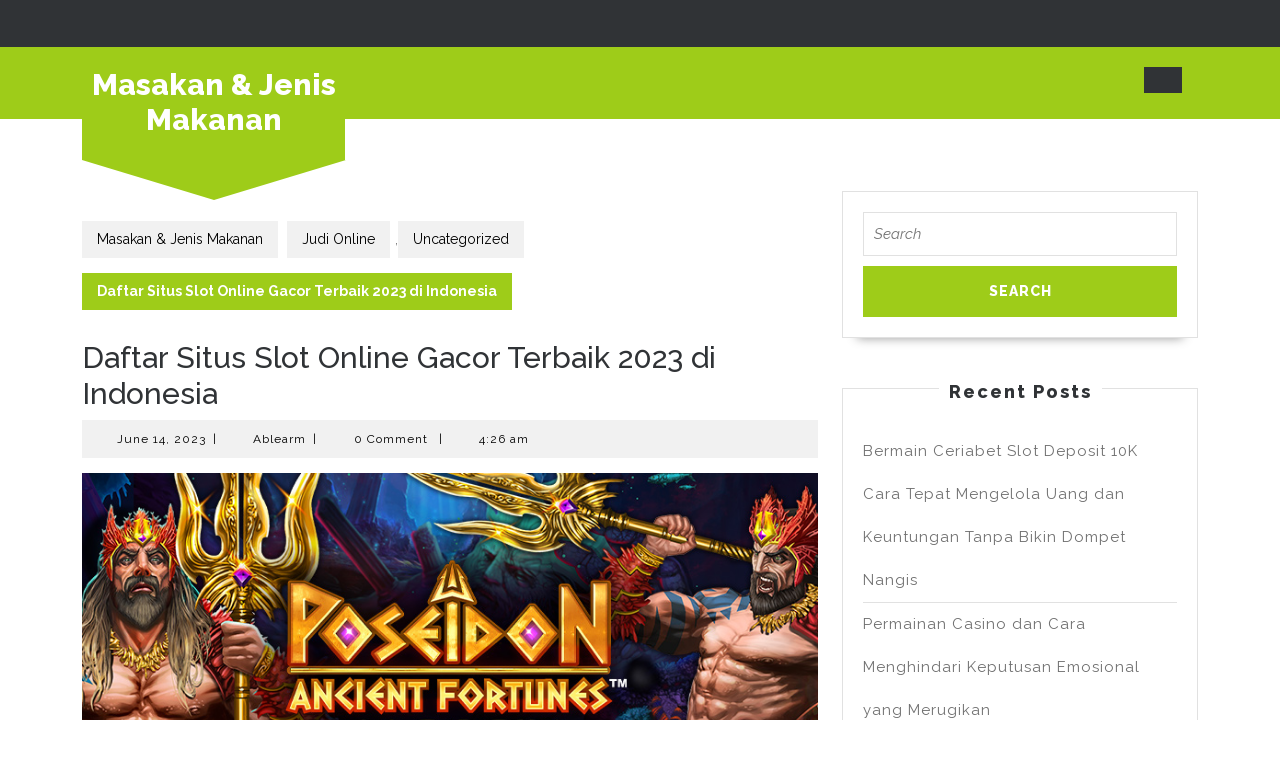

--- FILE ---
content_type: text/html; charset=UTF-8
request_url: https://www.theeksource.com/uncategorized/daftar-situs-slot-online-gacor-terbaik-2023-di-indonesia/
body_size: 19858
content:
<!DOCTYPE html>

<html lang="en-US">

<head>
  <meta charset="UTF-8">
  <meta name="viewport" content="width=device-width">
  <meta name='robots' content='index, follow, max-image-preview:large, max-snippet:-1, max-video-preview:-1'/>

	<!-- This site is optimized with the Yoast SEO plugin v26.7 - https://yoast.com/wordpress/plugins/seo/ -->
	<title>Daftar Situs Slot Online Gacor Terbaik 2023 di Indonesia</title>
	<meta name="description" content="Judi Slot gacor jadi satu diantaranya type taruhan online yang semakin disayangi oleh sebagian orang karena type judi ini pasarkan kemudahan ketika"/>
	<link rel="canonical" href="https://www.theeksource.com/uncategorized/daftar-situs-slot-online-gacor-terbaik-2023-di-indonesia/"/>
	<meta property="og:locale" content="en_US"/>
	<meta property="og:type" content="article"/>
	<meta property="og:title" content="Daftar Situs Slot Online Gacor Terbaik 2023 di Indonesia"/>
	<meta property="og:description" content="Judi Slot gacor jadi satu diantaranya type taruhan online yang semakin disayangi oleh sebagian orang karena type judi ini pasarkan kemudahan ketika"/>
	<meta property="og:url" content="https://www.theeksource.com/uncategorized/daftar-situs-slot-online-gacor-terbaik-2023-di-indonesia/"/>
	<meta property="og:site_name" content="Masakan &amp; Jenis Makanan"/>
	<meta property="article:published_time" content="2023-06-14T04:26:05+00:00"/>
	<meta property="article:modified_time" content="2023-06-14T04:29:21+00:00"/>
	<meta property="og:image" content="https://www.theeksource.com/wp-content/uploads/2023/06/ancient-fortunes-poseidon.jpg"/>
	<meta property="og:image:width" content="800"/>
	<meta property="og:image:height" content="400"/>
	<meta property="og:image:type" content="image/jpeg"/>
	<meta name="author" content="Ablearm"/>
	<meta name="twitter:card" content="summary_large_image"/>
	<script type="application/ld+json" class="yoast-schema-graph">{"@context":"https://schema.org","@graph":[{"@type":"Article","@id":"https://www.theeksource.com/uncategorized/daftar-situs-slot-online-gacor-terbaik-2023-di-indonesia/#article","isPartOf":{"@id":"https://www.theeksource.com/uncategorized/daftar-situs-slot-online-gacor-terbaik-2023-di-indonesia/"},"author":{"name":"Ablearm","@id":"https://www.theeksource.com/#/schema/person/547ec9d8b7727c173149c3b49336c4cd"},"headline":"Daftar Situs Slot Online Gacor Terbaik 2023 di Indonesia","datePublished":"2023-06-14T04:26:05+00:00","dateModified":"2023-06-14T04:29:21+00:00","mainEntityOfPage":{"@id":"https://www.theeksource.com/uncategorized/daftar-situs-slot-online-gacor-terbaik-2023-di-indonesia/"},"wordCount":622,"image":{"@id":"https://www.theeksource.com/uncategorized/daftar-situs-slot-online-gacor-terbaik-2023-di-indonesia/#primaryimage"},"thumbnailUrl":"https://www.theeksource.com/wp-content/uploads/2023/06/ancient-fortunes-poseidon.jpg","keywords":["judi slot online","slot","slot gacor","slot gacor gampang menang","slot gacor hari ini","slot online","slot online gacor","slot terbaru"],"articleSection":["Judi Online"],"inLanguage":"en-US"},{"@type":"WebPage","@id":"https://www.theeksource.com/uncategorized/daftar-situs-slot-online-gacor-terbaik-2023-di-indonesia/","url":"https://www.theeksource.com/uncategorized/daftar-situs-slot-online-gacor-terbaik-2023-di-indonesia/","name":"Daftar Situs Slot Online Gacor Terbaik 2023 di Indonesia","isPartOf":{"@id":"https://www.theeksource.com/#website"},"primaryImageOfPage":{"@id":"https://www.theeksource.com/uncategorized/daftar-situs-slot-online-gacor-terbaik-2023-di-indonesia/#primaryimage"},"image":{"@id":"https://www.theeksource.com/uncategorized/daftar-situs-slot-online-gacor-terbaik-2023-di-indonesia/#primaryimage"},"thumbnailUrl":"https://www.theeksource.com/wp-content/uploads/2023/06/ancient-fortunes-poseidon.jpg","datePublished":"2023-06-14T04:26:05+00:00","dateModified":"2023-06-14T04:29:21+00:00","author":{"@id":"https://www.theeksource.com/#/schema/person/547ec9d8b7727c173149c3b49336c4cd"},"description":"Judi Slot gacor jadi satu diantaranya type taruhan online yang semakin disayangi oleh sebagian orang karena type judi ini pasarkan kemudahan ketika","inLanguage":"en-US","potentialAction":[{"@type":"ReadAction","target":["https://www.theeksource.com/uncategorized/daftar-situs-slot-online-gacor-terbaik-2023-di-indonesia/"]}]},{"@type":"ImageObject","inLanguage":"en-US","@id":"https://www.theeksource.com/uncategorized/daftar-situs-slot-online-gacor-terbaik-2023-di-indonesia/#primaryimage","url":"https://www.theeksource.com/wp-content/uploads/2023/06/ancient-fortunes-poseidon.jpg","contentUrl":"https://www.theeksource.com/wp-content/uploads/2023/06/ancient-fortunes-poseidon.jpg","width":800,"height":400},{"@type":"WebSite","@id":"https://www.theeksource.com/#website","url":"https://www.theeksource.com/","name":"Masakan &amp; Jenis Makanan","description":"Theeksource.com","potentialAction":[{"@type":"SearchAction","target":{"@type":"EntryPoint","urlTemplate":"https://www.theeksource.com/?s={search_term_string}"},"query-input":{"@type":"PropertyValueSpecification","valueRequired":true,"valueName":"search_term_string"}}],"inLanguage":"en-US"},{"@type":"Person","@id":"https://www.theeksource.com/#/schema/person/547ec9d8b7727c173149c3b49336c4cd","name":"Ablearm","image":{"@type":"ImageObject","inLanguage":"en-US","@id":"https://www.theeksource.com/#/schema/person/image/","url":"https://secure.gravatar.com/avatar/cd0d41c12d0dce9c92eb0e15d2bd9afaaf3699bfaacce8bcb2bb5eb5606a0c40?s=96&d=mm&r=g","contentUrl":"https://secure.gravatar.com/avatar/cd0d41c12d0dce9c92eb0e15d2bd9afaaf3699bfaacce8bcb2bb5eb5606a0c40?s=96&d=mm&r=g","caption":"Ablearm"},"sameAs":["https://www.theeksource.com"]}]}</script>
	<!-- / Yoast SEO plugin. -->


<link rel='dns-prefetch' href='//fonts.googleapis.com'/>
<link rel="alternate" type="application/rss+xml" title="Masakan &amp; Jenis Makanan &raquo; Feed" href="https://www.theeksource.com/feed/"/>
<link rel="alternate" type="application/rss+xml" title="Masakan &amp; Jenis Makanan &raquo; Comments Feed" href="https://www.theeksource.com/comments/feed/"/>
<link rel="alternate" title="oEmbed (JSON)" type="application/json+oembed" href="https://www.theeksource.com/wp-json/oembed/1.0/embed?url=https%3A%2F%2Fwww.theeksource.com%2Funcategorized%2Fdaftar-situs-slot-online-gacor-terbaik-2023-di-indonesia%2F"/>
<link rel="alternate" title="oEmbed (XML)" type="text/xml+oembed" href="https://www.theeksource.com/wp-json/oembed/1.0/embed?url=https%3A%2F%2Fwww.theeksource.com%2Funcategorized%2Fdaftar-situs-slot-online-gacor-terbaik-2023-di-indonesia%2F&#038;format=xml"/>
<style id='wp-img-auto-sizes-contain-inline-css' type='text/css'>img:is([sizes=auto i],[sizes^="auto," i]){contain-intrinsic-size:3000px 1500px}</style>
<style id='wp-emoji-styles-inline-css' type='text/css'>img.wp-smiley,img.emoji{display:inline!important;border:none!important;box-shadow:none!important;height:1em!important;width:1em!important;margin:0 .07em!important;vertical-align:-.1em!important;background:none!important;padding:0!important}</style>
<style id='wp-block-library-inline-css' type='text/css'>:root{--wp-block-synced-color:#7a00df;--wp-block-synced-color--rgb:122 , 0 , 223;--wp-bound-block-color:var(--wp-block-synced-color);--wp-editor-canvas-background:#ddd;--wp-admin-theme-color:#007cba;--wp-admin-theme-color--rgb:0 , 124 , 186;--wp-admin-theme-color-darker-10:#006ba1;--wp-admin-theme-color-darker-10--rgb:0 , 107 , 160.5;--wp-admin-theme-color-darker-20:#005a87;--wp-admin-theme-color-darker-20--rgb:0 , 90 , 135;--wp-admin-border-width-focus:2px}@media (min-resolution:192dpi){:root{--wp-admin-border-width-focus:1.5px}}.wp-element-button{cursor:pointer}:root .has-very-light-gray-background-color{background-color:#eee}:root .has-very-dark-gray-background-color{background-color:#313131}:root .has-very-light-gray-color{color:#eee}:root .has-very-dark-gray-color{color:#313131}:root .has-vivid-green-cyan-to-vivid-cyan-blue-gradient-background{background:linear-gradient(135deg,#00d084,#0693e3)}:root .has-purple-crush-gradient-background{background:linear-gradient(135deg,#34e2e4,#4721fb 50%,#ab1dfe)}:root .has-hazy-dawn-gradient-background{background:linear-gradient(135deg,#faaca8,#dad0ec)}:root .has-subdued-olive-gradient-background{background:linear-gradient(135deg,#fafae1,#67a671)}:root .has-atomic-cream-gradient-background{background:linear-gradient(135deg,#fdd79a,#004a59)}:root .has-nightshade-gradient-background{background:linear-gradient(135deg,#330968,#31cdcf)}:root .has-midnight-gradient-background{background:linear-gradient(135deg,#020381,#2874fc)}:root{--wp--preset--font-size--normal:16px;--wp--preset--font-size--huge:42px}.has-regular-font-size{font-size:1em}.has-larger-font-size{font-size:2.625em}.has-normal-font-size{font-size:var(--wp--preset--font-size--normal)}.has-huge-font-size{font-size:var(--wp--preset--font-size--huge)}.has-text-align-center{text-align:center}.has-text-align-left{text-align:left}.has-text-align-right{text-align:right}.has-fit-text{white-space:nowrap!important}#end-resizable-editor-section{display:none}.aligncenter{clear:both}.items-justified-left{justify-content:flex-start}.items-justified-center{justify-content:center}.items-justified-right{justify-content:flex-end}.items-justified-space-between{justify-content:space-between}.screen-reader-text{border:0;clip-path:inset(50%);height:1px;margin:-1px;overflow:hidden;padding:0;position:absolute;width:1px;word-wrap:normal!important}.screen-reader-text:focus{background-color:#ddd;clip-path:none;color:#444;display:block;font-size:1em;height:auto;left:5px;line-height:normal;padding:15px 23px 14px;text-decoration:none;top:5px;width:auto;z-index:100000}html :where(.has-border-color){border-style:solid}html :where([style*=border-top-color]){border-top-style:solid}html :where([style*=border-right-color]){border-right-style:solid}html :where([style*=border-bottom-color]){border-bottom-style:solid}html :where([style*=border-left-color]){border-left-style:solid}html :where([style*=border-width]){border-style:solid}html :where([style*=border-top-width]){border-top-style:solid}html :where([style*=border-right-width]){border-right-style:solid}html :where([style*=border-bottom-width]){border-bottom-style:solid}html :where([style*=border-left-width]){border-left-style:solid}html :where(img[class*=wp-image-]){height:auto;max-width:100%}:where(figure){margin:0 0 1em}html :where(.is-position-sticky){--wp-admin--admin-bar--position-offset:var(--wp-admin--admin-bar--height,0)}@media screen and (max-width:600px){html :where(.is-position-sticky){--wp-admin--admin-bar--position-offset:0}}</style><style id='global-styles-inline-css' type='text/css'>:root{--wp--preset--aspect-ratio--square:1;--wp--preset--aspect-ratio--4-3: 4/3;--wp--preset--aspect-ratio--3-4: 3/4;--wp--preset--aspect-ratio--3-2: 3/2;--wp--preset--aspect-ratio--2-3: 2/3;--wp--preset--aspect-ratio--16-9: 16/9;--wp--preset--aspect-ratio--9-16: 9/16;--wp--preset--color--black:#000;--wp--preset--color--cyan-bluish-gray:#abb8c3;--wp--preset--color--white:#fff;--wp--preset--color--pale-pink:#f78da7;--wp--preset--color--vivid-red:#cf2e2e;--wp--preset--color--luminous-vivid-orange:#ff6900;--wp--preset--color--luminous-vivid-amber:#fcb900;--wp--preset--color--light-green-cyan:#7bdcb5;--wp--preset--color--vivid-green-cyan:#00d084;--wp--preset--color--pale-cyan-blue:#8ed1fc;--wp--preset--color--vivid-cyan-blue:#0693e3;--wp--preset--color--vivid-purple:#9b51e0;--wp--preset--gradient--vivid-cyan-blue-to-vivid-purple:linear-gradient(135deg,#0693e3 0%,#9b51e0 100%);--wp--preset--gradient--light-green-cyan-to-vivid-green-cyan:linear-gradient(135deg,#7adcb4 0%,#00d082 100%);--wp--preset--gradient--luminous-vivid-amber-to-luminous-vivid-orange:linear-gradient(135deg,#fcb900 0%,#ff6900 100%);--wp--preset--gradient--luminous-vivid-orange-to-vivid-red:linear-gradient(135deg,#ff6900 0%,#cf2e2e 100%);--wp--preset--gradient--very-light-gray-to-cyan-bluish-gray:linear-gradient(135deg,#eee 0%,#a9b8c3 100%);--wp--preset--gradient--cool-to-warm-spectrum:linear-gradient(135deg,#4aeadc 0%,#9778d1 20%,#cf2aba 40%,#ee2c82 60%,#fb6962 80%,#fef84c 100%);--wp--preset--gradient--blush-light-purple:linear-gradient(135deg,#ffceec 0%,#9896f0 100%);--wp--preset--gradient--blush-bordeaux:linear-gradient(135deg,#fecda5 0%,#fe2d2d 50%,#6b003e 100%);--wp--preset--gradient--luminous-dusk:linear-gradient(135deg,#ffcb70 0%,#c751c0 50%,#4158d0 100%);--wp--preset--gradient--pale-ocean:linear-gradient(135deg,#fff5cb 0%,#b6e3d4 50%,#33a7b5 100%);--wp--preset--gradient--electric-grass:linear-gradient(135deg,#caf880 0%,#71ce7e 100%);--wp--preset--gradient--midnight:linear-gradient(135deg,#020381 0%,#2874fc 100%);--wp--preset--font-size--small:13px;--wp--preset--font-size--medium:20px;--wp--preset--font-size--large:36px;--wp--preset--font-size--x-large:42px;--wp--preset--spacing--20:.44rem;--wp--preset--spacing--30:.67rem;--wp--preset--spacing--40:1rem;--wp--preset--spacing--50:1.5rem;--wp--preset--spacing--60:2.25rem;--wp--preset--spacing--70:3.38rem;--wp--preset--spacing--80:5.06rem;--wp--preset--shadow--natural:6px 6px 9px rgba(0,0,0,.2);--wp--preset--shadow--deep:12px 12px 50px rgba(0,0,0,.4);--wp--preset--shadow--sharp:6px 6px 0 rgba(0,0,0,.2);--wp--preset--shadow--outlined:6px 6px 0 -3px #fff , 6px 6px #000;--wp--preset--shadow--crisp:6px 6px 0 #000}:where(.is-layout-flex){gap:.5em}:where(.is-layout-grid){gap:.5em}body .is-layout-flex{display:flex}.is-layout-flex{flex-wrap:wrap;align-items:center}.is-layout-flex > :is(*, div){margin:0}body .is-layout-grid{display:grid}.is-layout-grid > :is(*, div){margin:0}:where(.wp-block-columns.is-layout-flex){gap:2em}:where(.wp-block-columns.is-layout-grid){gap:2em}:where(.wp-block-post-template.is-layout-flex){gap:1.25em}:where(.wp-block-post-template.is-layout-grid){gap:1.25em}.has-black-color{color:var(--wp--preset--color--black)!important}.has-cyan-bluish-gray-color{color:var(--wp--preset--color--cyan-bluish-gray)!important}.has-white-color{color:var(--wp--preset--color--white)!important}.has-pale-pink-color{color:var(--wp--preset--color--pale-pink)!important}.has-vivid-red-color{color:var(--wp--preset--color--vivid-red)!important}.has-luminous-vivid-orange-color{color:var(--wp--preset--color--luminous-vivid-orange)!important}.has-luminous-vivid-amber-color{color:var(--wp--preset--color--luminous-vivid-amber)!important}.has-light-green-cyan-color{color:var(--wp--preset--color--light-green-cyan)!important}.has-vivid-green-cyan-color{color:var(--wp--preset--color--vivid-green-cyan)!important}.has-pale-cyan-blue-color{color:var(--wp--preset--color--pale-cyan-blue)!important}.has-vivid-cyan-blue-color{color:var(--wp--preset--color--vivid-cyan-blue)!important}.has-vivid-purple-color{color:var(--wp--preset--color--vivid-purple)!important}.has-black-background-color{background-color:var(--wp--preset--color--black)!important}.has-cyan-bluish-gray-background-color{background-color:var(--wp--preset--color--cyan-bluish-gray)!important}.has-white-background-color{background-color:var(--wp--preset--color--white)!important}.has-pale-pink-background-color{background-color:var(--wp--preset--color--pale-pink)!important}.has-vivid-red-background-color{background-color:var(--wp--preset--color--vivid-red)!important}.has-luminous-vivid-orange-background-color{background-color:var(--wp--preset--color--luminous-vivid-orange)!important}.has-luminous-vivid-amber-background-color{background-color:var(--wp--preset--color--luminous-vivid-amber)!important}.has-light-green-cyan-background-color{background-color:var(--wp--preset--color--light-green-cyan)!important}.has-vivid-green-cyan-background-color{background-color:var(--wp--preset--color--vivid-green-cyan)!important}.has-pale-cyan-blue-background-color{background-color:var(--wp--preset--color--pale-cyan-blue)!important}.has-vivid-cyan-blue-background-color{background-color:var(--wp--preset--color--vivid-cyan-blue)!important}.has-vivid-purple-background-color{background-color:var(--wp--preset--color--vivid-purple)!important}.has-black-border-color{border-color:var(--wp--preset--color--black)!important}.has-cyan-bluish-gray-border-color{border-color:var(--wp--preset--color--cyan-bluish-gray)!important}.has-white-border-color{border-color:var(--wp--preset--color--white)!important}.has-pale-pink-border-color{border-color:var(--wp--preset--color--pale-pink)!important}.has-vivid-red-border-color{border-color:var(--wp--preset--color--vivid-red)!important}.has-luminous-vivid-orange-border-color{border-color:var(--wp--preset--color--luminous-vivid-orange)!important}.has-luminous-vivid-amber-border-color{border-color:var(--wp--preset--color--luminous-vivid-amber)!important}.has-light-green-cyan-border-color{border-color:var(--wp--preset--color--light-green-cyan)!important}.has-vivid-green-cyan-border-color{border-color:var(--wp--preset--color--vivid-green-cyan)!important}.has-pale-cyan-blue-border-color{border-color:var(--wp--preset--color--pale-cyan-blue)!important}.has-vivid-cyan-blue-border-color{border-color:var(--wp--preset--color--vivid-cyan-blue)!important}.has-vivid-purple-border-color{border-color:var(--wp--preset--color--vivid-purple)!important}.has-vivid-cyan-blue-to-vivid-purple-gradient-background{background:var(--wp--preset--gradient--vivid-cyan-blue-to-vivid-purple)!important}.has-light-green-cyan-to-vivid-green-cyan-gradient-background{background:var(--wp--preset--gradient--light-green-cyan-to-vivid-green-cyan)!important}.has-luminous-vivid-amber-to-luminous-vivid-orange-gradient-background{background:var(--wp--preset--gradient--luminous-vivid-amber-to-luminous-vivid-orange)!important}.has-luminous-vivid-orange-to-vivid-red-gradient-background{background:var(--wp--preset--gradient--luminous-vivid-orange-to-vivid-red)!important}.has-very-light-gray-to-cyan-bluish-gray-gradient-background{background:var(--wp--preset--gradient--very-light-gray-to-cyan-bluish-gray)!important}.has-cool-to-warm-spectrum-gradient-background{background:var(--wp--preset--gradient--cool-to-warm-spectrum)!important}.has-blush-light-purple-gradient-background{background:var(--wp--preset--gradient--blush-light-purple)!important}.has-blush-bordeaux-gradient-background{background:var(--wp--preset--gradient--blush-bordeaux)!important}.has-luminous-dusk-gradient-background{background:var(--wp--preset--gradient--luminous-dusk)!important}.has-pale-ocean-gradient-background{background:var(--wp--preset--gradient--pale-ocean)!important}.has-electric-grass-gradient-background{background:var(--wp--preset--gradient--electric-grass)!important}.has-midnight-gradient-background{background:var(--wp--preset--gradient--midnight)!important}.has-small-font-size{font-size:var(--wp--preset--font-size--small)!important}.has-medium-font-size{font-size:var(--wp--preset--font-size--medium)!important}.has-large-font-size{font-size:var(--wp--preset--font-size--large)!important}.has-x-large-font-size{font-size:var(--wp--preset--font-size--x-large)!important}</style>

<style id='classic-theme-styles-inline-css' type='text/css'>.wp-block-button__link{color:#fff;background-color:#32373c;border-radius:9999px;box-shadow:none;text-decoration:none;padding:calc(.667em + 2px) calc(1.333em + 2px);font-size:1.125em}.wp-block-file__button{background:#32373c;color:#fff;text-decoration:none}</style>
<link rel='stylesheet' id='vw-solar-energy-font-css' href='//fonts.googleapis.com/css?family=ABeeZee%3Aital%400%3B1%7CAbril+Fatface%7CAcme%7CAlfa+Slab+One%7CAllura%7CAnton%7CArchitects+Daughter%7CArchivo%3Aital%2Cwght%400%2C100%3B0%2C200%3B0%2C300%3B0%2C400%3B0%2C500%3B0%2C600%3B0%2C700%3B0%2C800%3B0%2C900%3B1%2C100%3B1%2C200%3B1%2C300%3B1%2C400%3B1%2C500%3B1%2C600%3B1%2C700%3B1%2C800%3B1%2C900%7CArimo%3Aital%2Cwght%400%2C400%3B0%2C500%3B0%2C600%3B0%2C700%3B1%2C400%3B1%2C500%3B1%2C600%3B1%2C700%7CArsenal%3Aital%2Cwght%400%2C400%3B0%2C700%3B1%2C400%3B1%2C700%7CArvo%3Aital%2Cwght%400%2C400%3B0%2C700%3B1%2C400%3B1%2C700%7CAlegreya+Sans%3Aital%2Cwght%400%2C100%3B0%2C300%3B0%2C400%3B0%2C500%3B0%2C700%3B0%2C800%3B0%2C900%3B1%2C100%3B1%2C300%3B1%2C400%3B1%2C500%3B1%2C700%3B1%2C800%3B1%2C900%7CAsap%3Aital%2Cwght%400%2C100%3B0%2C200%3B0%2C300%3B0%2C400%3B0%2C500%3B0%2C600%3B0%2C700%3B0%2C800%3B0%2C900%3B1%2C100%3B1%2C200%3B1%2C300%3B1%2C400%3B1%2C500%3B1%2C600%3B1%2C700%3B1%2C800%3B1%2C900%7CAssistant%3Awght%40200%3B300%3B400%3B500%3B600%3B700%3B800%7CAveria+Serif+Libre%3Aital%2Cwght%400%2C300%3B0%2C400%3B0%2C700%3B1%2C300%3B1%2C400%3B1%2C700%7CBangers%7CBoogaloo%7CBad+Script%7CBarlow+Condensed%3Aital%2Cwght%400%2C100%3B0%2C200%3B0%2C300%3B0%2C400%3B0%2C500%3B0%2C600%3B0%2C700%3B0%2C800%3B0%2C900%3B1%2C100%3B1%2C200%3B1%2C300%3B1%2C400%3B1%2C500%3B1%2C600%3B1%2C700%3B1%2C800%3B1%2C900%7CBitter%3Aital%2Cwght%400%2C100%3B0%2C200%3B0%2C300%3B0%2C400%3B0%2C500%3B0%2C600%3B0%2C700%3B0%2C800%3B0%2C900%3B1%2C100%3B1%2C200%3B1%2C300%3B1%2C400%3B1%2C500%3B1%2C600%3B1%2C700%3B1%2C800%3B1%2C900%7CBree+Serif%7CBenchNine%3Awght%40300%3B400%3B700%7CCabin%3Aital%2Cwght%400%2C400%3B0%2C500%3B0%2C600%3B0%2C700%3B1%2C400%3B1%2C500%3B1%2C600%3B1%2C700%7CCardo%3Aital%2Cwght%400%2C400%3B0%2C700%3B1%2C400%7CCourgette%7CCaveat+Brush%7CCherry+Swash%3Awght%40400%3B700%7CCormorant+Garamond%3Aital%2Cwght%400%2C300%3B0%2C400%3B0%2C500%3B0%2C600%3B0%2C700%3B1%2C300%3B1%2C400%3B1%2C500%3B1%2C600%3B1%2C700%7CCrimson+Text%3Aital%2Cwght%400%2C400%3B0%2C600%3B0%2C700%3B1%2C400%3B1%2C600%3B1%2C700%7CCuprum%3Aital%2Cwght%400%2C400%3B0%2C500%3B0%2C600%3B0%2C700%3B1%2C400%3B1%2C500%3B1%2C600%3B1%2C700%7CCookie%7CComing+Soon%7CCharm%3Awght%40400%3B700%7CChewy%7CDays+One%7CDM+Serif+Display%3Aital%400%3B1%7CDosis%3Awght%40200%3B300%3B400%3B500%3B600%3B700%3B800%7CEB+Garamond%3Aital%2Cwght%400%2C400%3B0%2C500%3B0%2C600%3B0%2C700%3B0%2C800%3B1%2C400%3B1%2C500%3B1%2C600%3B1%2C700%3B1%2C800%7CEconomica%3Aital%2Cwght%400%2C400%3B0%2C700%3B1%2C400%3B1%2C700%7CExo+2%3Aital%2Cwght%400%2C100%3B0%2C200%3B0%2C300%3B0%2C400%3B0%2C500%3B0%2C600%3B0%2C700%3B0%2C800%3B0%2C900%3B1%2C100%3B1%2C200%3B1%2C400%3B1%2C500%3B1%2C600%3B1%2C700%3B1%2C800%3B1%2C900%7CFira+Sans%3Aital%2Cwght%400%2C100%3B0%2C200%3B0%2C300%3B0%2C400%3B0%2C500%3B0%2C600%3B0%2C700%3B0%2C800%3B0%2C900%3B1%2C100%3B1%2C200%3B1%2C300%3B1%2C400%3B1%2C500%3B1%2C600%3B1%2C700%3B1%2C800%3B1%2C900%7CFredoka+One%7CFjalla+One%7CFrank+Ruhl+Libre%3Awght%40300%3B400%3B500%3B700%3B900%7CGabriela%7CGloria+Hallelujah%7CGreat+Vibes%7CHandlee%7CHammersmith+One%7CHeebo%3Awght%40100%3B200%3B300%3B400%3B500%3B600%3B700%3B800%3B900%7CHind%3Awght%40300%3B400%3B500%3B600%3B700%7CInconsolata%3Awght%40200%3B300%3B400%3B500%3B600%3B700%3B800%3B900%7CIndie+Flower%7CIM+Fell+English+SC%7CJulius+Sans+One%7CJomhuria%7CJosefin+Slab%3Aital%2Cwght%400%2C100%3B0%2C200%3B0%2C300%3B0%2C400%3B0%2C500%3B0%2C600%3B0%2C700%3B1%2C100%3B1%2C200%3B1%2C300%3B1%2C400%3B1%2C500%3B1%2C600%3B1%2C700%7CJosefin+Sans%3Aital%2Cwght%400%2C100%3B0%2C200%3B0%2C300%3B0%2C400%3B0%2C500%3B0%2C600%3B0%2C700%3B1%2C100%3B1%2C200%3B1%2C300%3B1%2C400%3B1%2C500%3B1%2C600%3B1%2C700%7CJost%3Aital%2Cwght%400%2C100%3B0%2C200%3B0%2C300%3B0%2C400%3B0%2C500%3B0%2C600%3B0%2C700%3B0%2C800%3B0%2C900%3B1%2C100%3B1%2C200%3B1%2C300%3B1%2C400%3B1%2C500%3B1%2C600%3B1%2C700%3B1%2C800%3B1%2C900%7CKanit%3Aital%2Cwght%400%2C100%3B0%2C200%3B0%2C300%3B0%2C400%3B0%2C500%3B0%2C600%3B0%2C700%3B0%2C800%3B0%2C900%3B1%2C100%3B1%2C200%3B1%2C300%3B1%2C400%3B1%2C500%3B1%2C600%3B1%2C700%3B1%2C800%3B1%2C900%7CKaushan+Script%7CKrub%3Aital%2Cwght%400%2C200%3B0%2C300%3B0%2C400%3B0%2C500%3B0%2C600%3B0%2C700%3B1%2C200%3B1%2C300%3B1%2C400%3B1%2C500%3B1%2C600%3B1%2C700%7CLato%3Aital%2Cwght%400%2C100%3B0%2C300%3B0%2C400%3B0%2C700%3B0%2C900%3B1%2C100%3B1%2C300%3B1%2C400%3B1%2C700%3B1%2C900%7CLora%3Aital%2Cwght%400%2C400%3B0%2C500%3B0%2C600%3B0%2C700%3B1%2C400%3B1%2C500%3B1%2C600%3B1%2C700%7CLibre+Baskerville%3Aital%2Cwght%400%2C400%3B0%2C700%3B1%2C400%7CLiterata%3Aital%2Copsz%2Cwght%400%2C7..72%2C200%3B0%2C7..72%2C300%3B0%2C7..72%2C400%3B0%2C7..72%2C500%3B0%2C7..72%2C600%3B0%2C7..72%2C700%3B0%2C7..72%2C800%3B0%2C7..72%2C900%3B1%2C7..72%2C200%3B1%2C7..72%2C300%3B1%2C7..72%2C400%3B1%2C7..72%2C500%3B1%2C7..72%2C600%3B1%2C7..72%2C700%3B1%2C7..72%2C800%3B1%2C7..72%2C900%7CLobster%7CLobster+Two%3Aital%2Cwght%400%2C400%3B0%2C700%3B1%2C400%3B1%2C700%7CMerriweather%3Aital%2Cwght%400%2C300%3B0%2C400%3B0%2C700%3B0%2C900%3B1%2C300%3B1%2C400%3B1%2C700%3B1%2C900%7CMarck+Script%7CMarcellus%7CMerienda+One%7CMonda%3Awght%40400%3B700%7CMontserrat%3Aital%2Cwght%400%2C100%3B0%2C200%3B0%2C300%3B0%2C400%3B0%2C500%3B0%2C600%3B0%2C700%3B0%2C800%3B0%2C900%3B1%2C100%3B1%2C200%3B1%2C300%3B1%2C400%3B1%2C500%3B1%2C600%3B1%2C700%3B1%2C800%3B1%2C900%7CMulish%3Aital%2Cwght%400%2C200%3B0%2C300%3B0%2C400%3B0%2C500%3B0%2C600%3B0%2C700%3B0%2C800%3B0%2C900%3B0%2C1000%3B1%2C200%3B1%2C300%3B1%2C400%3B1%2C500%3B1%2C600%3B1%2C700%3B1%2C800%3B1%2C900%3B1%2C1000%7CNoto+Serif%3Aital%2Cwght%400%2C400%3B0%2C700%3B1%2C400%3B1%2C700%7CNunito+Sans%3Aital%2Cwght%400%2C200%3B0%2C300%3B0%2C400%3B0%2C600%3B0%2C700%3B0%2C800%3B0%2C900%3B1%2C200%3B1%2C300%3B1%2C400%3B1%2C600%3B1%2C700%3B1%2C800%3B1%2C900%7COpen+Sans%3Aital%2Cwght%400%2C300%3B0%2C400%3B0%2C500%3B0%2C600%3B0%2C700%3B0%2C800%3B1%2C300%3B1%2C400%3B1%2C500%3B1%2C600%3B1%2C700%3B1%2C800%7COverpass%3Aital%2Cwght%400%2C100%3B0%2C200%3B0%2C300%3B0%2C400%3B0%2C500%3B0%2C600%3B0%2C700%3B0%2C800%3B0%2C900%3B1%2C100%3B1%2C200%3B1%2C300%3B1%2C400%3B1%2C500%3B1%2C600%3B1%2C700%3B1%2C800%3B1%2C900%7COverpass+Mono%3Awght%40300%3B400%3B500%3B600%3B700%7COxygen%3Awght%40300%3B400%3B700%7COswald%3Awght%40200%3B300%3B400%3B500%3B600%3B700%7COrbitron%3Awght%40400%3B500%3B600%3B700%3B800%3B900%7CPatua+One%7CPacifico%7CPadauk%3Awght%40400%3B700%7CPlayball%7CPlayfair+Display%3Aital%2Cwght%400%2C400%3B0%2C500%3B0%2C600%3B0%2C700%3B0%2C800%3B0%2C900%3B1%2C400%3B1%2C500%3B1%2C600%3B1%2C700%3B1%2C800%3B1%2C900%7CPrompt%3Aital%2Cwght%400%2C100%3B0%2C200%3B0%2C300%3B0%2C400%3B0%2C500%3B0%2C600%3B0%2C700%3B0%2C800%3B0%2C900%3B1%2C100%3B1%2C200%3B1%2C300%3B1%2C400%3B1%2C500%3B1%2C600%3B1%2C700%3B1%2C800%3B1%2C900%7CPT+Sans%3Aital%2Cwght%400%2C400%3B0%2C700%3B1%2C400%3B1%2C700%7CPT+Serif%3Aital%2Cwght%400%2C400%3B0%2C700%3B1%2C400%3B1%2C700%7CPhilosopher%3Aital%2Cwght%400%2C400%3B0%2C700%3B1%2C400%3B1%2C700%7CPermanent+Marker%7CPoiret+One%7CPoppins%3Aital%2Cwght%400%2C100%3B0%2C200%3B0%2C300%3B0%2C400%3B0%2C500%3B0%2C600%3B0%2C700%3B0%2C800%3B0%2C900%3B1%2C100%3B1%2C200%3B1%2C300%3B1%2C400%3B1%2C500%3B1%2C600%3B1%2C700%3B1%2C800%3B1%2C900%7CPrata%7CQuicksand%3Awght%40300%3B400%3B500%3B600%3B700%7CQuattrocento+Sans%3Aital%2Cwght%400%2C400%3B0%2C700%3B1%2C400%3B1%2C700%7CRaleway%3Aital%2Cwght%400%2C100%3B0%2C200%3B0%2C300%3B0%2C400%3B0%2C500%3B0%2C600%3B0%2C700%3B0%2C800%3B0%2C900%3B1%2C100%3B1%2C200%3B1%2C300%3B1%2C400%3B1%2C500%3B1%2C600%3B1%2C700%3B1%2C800%3B1%2C900%7CRubik%3Aital%2Cwght%400%2C300%3B0%2C400%3B0%2C500%3B0%2C600%3B0%2C700%3B0%2C800%3B0%2C900%3B1%2C300%3B1%2C400%3B1%2C500%3B1%2C600%3B1%2C700%3B1%2C800%3B1%2C900%7CRoboto%3Aital%2Cwght%400%2C100%3B0%2C300%3B0%2C400%3B0%2C500%3B0%2C700%3B0%2C900%3B1%2C100%3B1%2C300%3B1%2C400%3B1%2C500%3B1%2C700%3B1%2C900%7CRoboto+Condensed%3Aital%2Cwght%400%2C300%3B0%2C400%3B0%2C700%3B1%2C300%3B1%2C400%3B1%2C700%7CRokkitt%3Awght%40100%3B200%3B300%3B400%3B500%3B600%3B700%3B800%3B900%7CRopa+Sans%3Aital%400%3B1%7CRusso+One%7CRighteous%7CSaira%3Aital%2Cwght%400%2C100%3B0%2C200%3B0%2C300%3B0%2C400%3B0%2C500%3B0%2C600%3B0%2C700%3B0%2C800%3B0%2C900%3B1%2C100%3B1%2C200%3B1%2C300%3B1%2C400%3B1%2C500%3B1%2C600%3B1%2C700%3B1%2C800%3B1%2C900%7CSatisfy%7CSen%3Awght%40400%3B700%3B800%7CSource+Sans+Pro%3Aital%2Cwght%400%2C200%3B0%2C300%3B0%2C400%3B0%2C600%3B0%2C700%3B0%2C900%3B1%2C200%3B1%2C300%3B1%2C400%3B1%2C600%3B1%2C700%3B1%2C900%7CShadows+Into+Light+Two%7CShadows+Into+Light%7CSacramento%7CSail%7CShrikhand%7CStaatliches%7CStylish%7CTangerine%3Awght%40400%3B700%7CTitillium+Web%3Aital%2Cwght%400%2C200%3B0%2C300%3B0%2C400%3B0%2C600%3B0%2C700%3B0%2C900%3B1%2C200%3B1%2C300%3B1%2C400%3B1%2C600%3B1%2C700%7CTrirong%3Aital%2Cwght%400%2C100%3B0%2C200%3B0%2C300%3B0%2C400%3B0%2C500%3B0%2C600%3B0%2C700%3B0%2C800%3B0%2C900%3B1%2C100%3B1%2C200%3B1%2C300%3B1%2C400%3B1%2C500%3B1%2C600%3B1%2C700%3B1%2C800%3B1%2C900%7CUbuntu%3Aital%2Cwght%400%2C300%3B0%2C400%3B0%2C500%3B0%2C700%3B1%2C300%3B1%2C400%3B1%2C500%3B1%2C700%7CUnica+One%7CVT323%7CVarela+Round%7CVampiro+One%7CVollkorn%3Aital%2Cwght%400%2C400%3B0%2C500%3B0%2C600%3B0%2C700%3B0%2C800%3B0%2C900%3B1%2C400%3B1%2C500%3B1%2C600%3B1%2C700%3B1%2C800%3B1%2C900%7CVolkhov%3Aital%2Cwght%400%2C400%3B0%2C700%3B1%2C400%3B1%2C700%7CWork+Sans%3Aital%2Cwght%400%2C100%3B0%2C200%3B0%2C300%3B0%2C400%3B0%2C500%3B0%2C600%3B0%2C700%3B0%2C800%3B0%2C900%3B1%2C100%3B1%2C200%3B1%2C300%3B1%2C400%3B1%2C500%3B1%2C600%3B1%2C700%3B1%2C800%3B1%2C900%7CYanone+Kaffeesatz%3Awght%40200%3B300%3B400%3B500%3B600%3B700%7CZCOOL+XiaoWei&#038;ver=6.9' type='text/css' media='all'/>
<link rel='stylesheet' id='vw-solar-energy-block-style-css' href='https://www.theeksource.com/wp-content/themes/vw-solar-energy/assets/css/blocks.css?ver=6.9' type='text/css' media='all'/>
<link rel='stylesheet' id='vw-solar-energy-block-patterns-style-frontend-css' href='https://www.theeksource.com/wp-content/themes/vw-solar-energy/inc/block-patterns/css/block-frontend.css?ver=6.9' type='text/css' media='all'/>
<link rel='stylesheet' id='bootstrap-style-css' href='https://www.theeksource.com/wp-content/themes/vw-solar-energy/assets/css/bootstrap.css?ver=6.9' type='text/css' media='all'/>
<link rel='stylesheet' id='vw-solar-energy-basic-style-css' href='https://www.theeksource.com/wp-content/themes/vw-solar-energy/style.css?ver=6.9' type='text/css' media='all'/>
<style id='vw-solar-energy-basic-style-inline-css' type='text/css'>body{max-width:100%}#slider img{opacity:.5}#slider{background-color:1}#slider .carousel-caption,#slider .inner_carousel,#slider .inner_carousel h1{text-align:right;left:45%;right:15%}.post-main-box{}@media screen and (max-width:575px){#topbar{display:block}.page-template-custom-home-page .header-fixed,.header-fixed{position:static}#slider{display:block}#sidebar{display:block}.scrollup i{visibility:visible!important}}.main-navigation a{font-weight:700}.main-navigation a{text-transform:uppercase}.content-bttn a{font-size:14}.content-bttn a{text-transform:uppercase}.content-bttn a{letter-spacing: }#footer h3,#footer .wp-block-search .wp-block-search__label{text-align:left}#footer .widget{text-align:left}.copyright .widget i{font-size:16px}#footer{background-attachment:scroll!important;background-position:center!important}#footer{background-position:center center!important}.woocommerce ul.products li.product .onsale{left:auto;right:0}.main-navigation a{}.home-page-header{background-position:center top!important}#footer h3,#footer .wp-block-search .wp-block-search__label,a.rsswidget.rss-widget-title{letter-spacing:1px}#footer h3,#footer .wp-block-search .wp-block-search__label,a.rsswidget.rss-widget-title{font-size:25px}#footer h3,#footer .wp-block-search .wp-block-search__label{text-transform:capitalize}#footer{}@media screen and (max-width:575px){#preloader{display:none!important}}@media screen and (min-width:768px){.bradcrumbs{text-align:start}}</style>
<link rel='stylesheet' id='font-awesome-css-css' href='https://www.theeksource.com/wp-content/themes/vw-solar-energy/assets/css/fontawesome-all.css?ver=6.9' type='text/css' media='all'/>
<link rel='stylesheet' id='animate-css-css' href='https://www.theeksource.com/wp-content/themes/vw-solar-energy/assets/css/animate.css?ver=6.9' type='text/css' media='all'/>
<link rel='stylesheet' id='dashicons-css' href='https://www.theeksource.com/wp-includes/css/dashicons.min.css?ver=6.9' type='text/css' media='all'/>
<script type="text/javascript" src="https://www.theeksource.com/wp-includes/js/jquery/jquery.min.js?ver=3.7.1" id="jquery-core-js"></script>
<script type="text/javascript" src="https://www.theeksource.com/wp-includes/js/jquery/jquery-migrate.min.js?ver=3.4.1" id="jquery-migrate-js"></script>
<script type="text/javascript" src="https://www.theeksource.com/wp-content/themes/vw-solar-energy/assets/js/custom.js?ver=6.9" id="vw-solar-energy-custom-scripts-js"></script>
<script type="text/javascript" src="https://www.theeksource.com/wp-content/themes/vw-solar-energy/assets/js/wow.js?ver=6.9" id="jquery-wow-js"></script>
<link rel="https://api.w.org/" href="https://www.theeksource.com/wp-json/"/><link rel="alternate" title="JSON" type="application/json" href="https://www.theeksource.com/wp-json/wp/v2/posts/269"/><link rel="EditURI" type="application/rsd+xml" title="RSD" href="https://www.theeksource.com/xmlrpc.php?rsd"/>
<meta name="generator" content="WordPress 6.9"/>
<link rel='shortlink' href='https://www.theeksource.com/?p=269'/>
<style type="text/css">.recentcomments a{display:inline!important;padding:0!important;margin:0!important}</style></head>

<body class="wp-singular post-template-default single single-post postid-269 single-format-standard wp-embed-responsive wp-theme-vw-solar-energy">

<header role="banner">
  <a class="screen-reader-text skip-link" href="#maincontent">Skip to content</a>
	<div class="home-page-header">
			<div id="topbar">
		<div class="container">
			<div class="row">
				<div class="col-lg-8 col-md-12">
					<div class="row">
			        	<div class="col-lg-3 col-md-3">
			        								</div>
			        	<div class="col-lg-4 col-md-4">
			        					        	</div>
			        	<div class="col-lg-5 col-md-5">
			        					        	</div>
			        </div>
		        </div>
	        	<div class="col-lg-4 col-md-12">
	        		                        <!-- Default Social Icons Widgets -->
                          <div class="widget">
                              <ul class="custom-social-icons">
                                <li><a href="https://facebook.com" target="_blank"><i class="fab fa-facebook"></i></a></li> 
                                <li><a href="https://twitter.com" target="_blank"><i class="fab fa-twitter"></i></a></li>
                                <li><a href="https://youtube.com" target="_blank"><i class="fab fa-youtube"></i></a></li>
                                <li><a href="https://google.com" target="_blank"><i class="fab fa-google"></i></a></li>
                                <li><a href="https://linkedin.com" target="_blank"><i class="fab fa-linkedin"></i></a></li>                                                          
                              </ul>
                          </div>
                    	
	        	</div>
	        </div>
		</div>
	</div>
		

<div id="top-header">
  <div class="header-menu close-sticky ">
    <div class="container">
      <div class="row">
        <div class="col-lg-3 col-md-5">
          <div class="logo">
                                                                                            <p class="site-title"><a href="https://www.theeksource.com/" rel="home">Masakan &amp; Jenis Makanan</a></p>
                                                                                                  </div>
        </div>
        <div class="col-lg-8 col-md-5 col-6">
          
<div id="header" class="menubar">
    <div class="toggle-nav mobile-menu">
        <button onclick="vw_solar_energy_menu_open_nav()" class="responsivetoggle"><i class="fas fa-bars"></i><span class="screen-reader-text">Open Button</span></button>
    </div>
	<div id="mySidenav" class="nav sidenav">
        <nav id="site-navigation" class="main-navigation" role="navigation" aria-label="Top Menu">
            <div class="clearfix"></div>
            <a href="javascript:void(0)" class="closebtn mobile-menu" onclick="vw_solar_energy_menu_close_nav()"><i class="fas fa-times"></i><span class="screen-reader-text">Close Button</span></a>
        </nav>
    </div>
</div>        </div>
                  <div class="col-lg-1 col-md-2 col-6 align-self-lg-center">
            <div class="search-box">
              <span><a href="#"><i class="fas fa-search"></i></a></span>
            </div>
          </div>
              </div>
      <div class="serach_outer">
        <div class="closepop"><a href="#maincontent"><i class="fa fa-window-close"></i></a></div>
        <div class="serach_inner">
          <form method="get" class="search-form" action="https://www.theeksource.com/">
	<label>
		<span class="screen-reader-text">Search for:</span>
		<input type="search" class="search-field" placeholder="Search" value="" name="s">
	</label>
	<input type="submit" class="search-submit" value="Search">
</form>        </div>
      </div>
    </div>
  </div>
</div>	</div>
</header>


<div class="container">
  <main id="content" role="main" class="middle-align">
          <div class="row">
        <div id="our-services" class="services col-lg-8 col-md-8">
                      <div class="bradcrumbs">
                <a href="https://www.theeksource.com">Masakan &amp; Jenis Makanan</a> <a href="https://www.theeksource.com/category/judi-online/" rel="category tag">Judi Online</a>,<a href="https://www.theeksource.com/category/uncategorized/" rel="category tag">Uncategorized</a><span> Daftar Situs Slot Online Gacor Terbaik 2023 di Indonesia</span>             </div>
                    <article id="post-269" class="inner-service post-269 post type-post status-publish format-standard has-post-thumbnail hentry category-judi-online category-uncategorized tag-judi-slot-online tag-slot tag-slot-gacor tag-slot-gacor-gampang-menang tag-slot-gacor-hari-ini tag-slot-online tag-slot-online-gacor tag-slot-terbaru">
    <div class="single-post">
        <h1>Daftar Situs Slot Online Gacor Terbaik 2023 di Indonesia</h1>
                    <div class="post-info">
                                    <i class="fas fa-calendar-alt"></i><span class="entry-date"><a href="https://www.theeksource.com/2023/06/14/">June 14, 2023<span class="screen-reader-text">June 14, 2023</span></a></span><span>|</span>
                
                                     <i class="fas fa-user"></i><span class="entry-author"><a href="https://www.theeksource.com/author/ablearm/">Ablearm<span class="screen-reader-text">Ablearm</span></a></span><span>|</span>
                
                                     <i class="fa fa-comments" aria-hidden="true"></i><span class="entry-comments">0 Comment </span><span>|</span>
                
                                     <i class="fas fa-clock"></i><span class="entry-time">4:26 am</span>
                                            </div>
                            <div class="feature-box">   
              <img width="800" height="400" src="https://www.theeksource.com/wp-content/uploads/2023/06/ancient-fortunes-poseidon.jpg" class="attachment-post-thumbnail size-post-thumbnail wp-post-image" alt="" decoding="async" fetchpriority="high" srcset="https://www.theeksource.com/wp-content/uploads/2023/06/ancient-fortunes-poseidon.jpg 800w, https://www.theeksource.com/wp-content/uploads/2023/06/ancient-fortunes-poseidon-300x150.jpg 300w, https://www.theeksource.com/wp-content/uploads/2023/06/ancient-fortunes-poseidon-768x384.jpg 768w" sizes="(max-width: 800px) 100vw, 800px"/>            </div>                 
         
                    <div class="single-post-category mt-3">
                <span class="category">Categories:</span>
                <ul class="post-categories">
	<li><a href="https://www.theeksource.com/category/judi-online/" rel="category tag">Judi Online</a></li>
	<li><a href="https://www.theeksource.com/category/uncategorized/" rel="category tag">Uncategorized</a></li></ul>            </div>
                <div class="entry-content">
            <p style="text-align: justify;">Judi Slot gacor jadi satu diantaranya type taruhan online yang semakin disayangi oleh sebagian orang karena type judi ini pasarkan kemudahan ketika bermain dibarengi dengan hadiah Jackpot besar. Tidak aneh membuat sebagian orang cari info berkaitan situs Slot online terbaik 2023 di Indonesia. Sebenarnya betul-betul mudah untuk rasakan situs Slot luar negeri yang berada di Internet. Semua situs itu pasarkan situs Slot gampang menang meskipun keaslinya situs Slot keberuntungan itu diragukan. Cukup sebagian orang pada akhirannya tertipu oleh artis-oknum yang membuat situs Slot terbaru 2023.</p>
<p style="text-align: justify;">Situs PGSLOT gacor mudah menang <a href="https://www.shivsagarrestaurant.com/">situs slot gacor</a> ialah situs Slot online terpercaya di Indonesia yang datangkan deretan game Slot yang gacor hari ini dari beberapa provider Slot yang gacor populer dan dengan standar Internasional. Semua Slot yang balik gacor itu berasal langsung dari provider karena telah memiliki lisensi resmi sampai kualitas Slot yang gacor hari ini yang terdapat terbangun keadilan dan konten positifnya. Kamu akan terima info Slot gacor hari ini atau bocoran Slot gacor hari ini yang dikasih untuk beberapa anggotanya.</p>
<p style="text-align: justify;">Dipersiapkan banyak cara untuk Luar biasa Up diawali dari Transfer Bank sampai Slot gacor maxwin. Di website Slot gacor gampang menang ini, ada banyak type taruhan online lainnya yang bisa kamu mempermainkan sampai cukup hanya akun Slot gacor malam ini kamu dapat memainkan semua type game taruhan online yang populer. Agen gacor Slot Gacor mempunyai proses keamanan terenkripsi sampai data anggotanya akan aman tanpa perlu takut bocor pada pihak ketiga. Bila ada masalah saat bermain Slot gacor 2023 atau game taruhan online lainnya, kamu bisa menghubungi Live Chat 24 jam/7 hari nonstop yang dikasih oleh BO Slot gacor terbaru ini.</p>
<p style="text-align: justify;">Tentukan sebuah situs Slot tergacor pada jaman di mana permainan Slot online gacor yang populer jadi satu diantaranya faktor khusus untuk kamu pemula yang ingin mulai bermain judi Slot gacor. Jangan tentukan situs rajanya Slot palsu yang kredibilitasnya diragukan yang hanya akan merugikan kamu bila bergabung di website itu. Tentukan situs Slot gampang menang seperti Slot Gacor untuk pengalaman bermain Slot paling gacor lebih maksimal.</p>
<h2 style="text-align: center;">Situs Slot Gacor Kemenangan Tinggi Depo 10 Ribu Bonus lengkap</h2>
<p style="text-align: justify;">Situs slot gacor terpercaya sekarang ini melayani anda dengan cepat respon dan akan berikan bonus secara terdapatnya promosi bagus yang dapat kamu cicipi. Ada banya beragam jenis game slot resmi yang siap dimainkan karena terbentuk dari provider simpatisan penyuplai game slot online paling besar di dunia, beberapa game slot88 paling dipercaya yang hendak sebar jackpot besar malam hari ini. Banyak anggota banyak yang datang karena sudah mengetahui akan ada untung besar di link situs slot terbaru. Langsung instruksi dari penyuplai game pusat karena itu tentunya akan ada selalu langkah untuk menang, bermain di sini tidak rasakan kekalahan, Penyuplai game membuat ini semua terjaga aman teratasi.</p>
<p style="text-align: justify;">Anda perlu persiapkan uang 10 ribu untuk deposit karena itu bisa bermain game yang menurut anda bagus malam hari ini, ditambah lagi bakal ada bocoran penting yang bisa dipakai sebagai dasar bermain slot88. Tak lupa anda telah dinanti oleh welcome bonus atau bonus anggota baru, ini dapat anda cicipin. Untuk beberapa pemain baru maupun yang telah abonemen lama anda dapat taruh alamat situs judi online ini untuk mempermudah kamu terhubung esok harinya, Bocoran terkini dan terupdate akan diberi suka hati, kami suka jika anda dapat mencetak kemenangan banyak di situs slot gacor ini hari bonus lengkap mudah jp.</p>
<p style="text-align: justify;">Bandar agen paling besar situs slot online mudah jp adalah serius dalam layani beberapa anggotanya, selalu totalitas dan royal berikan yang terbaik seperti keringanan akses, slot gacor bonus lengkap dan tentunya Jp tiap hari supaya anggota senang dan rasa suka terbayar. Mari pastikanlah kamu telah bergabung pada situs slot88 gampang jp ini kamu tidak menyesal dan akan meingkatkan keuangan anda, dalam masalah ini beberapa sloter akan memperoleh kebahagian yang tidak pernah kamu rasa awalnya.</p>
<p style="text-align: justify;">
               
        </div> 
        
	<nav class="navigation post-navigation" aria-label="Posts">
		<h2 class="screen-reader-text">Post navigation</h2>
		<div class="nav-links"><div class="nav-previous"><a href="https://www.theeksource.com/uncategorized/referensi-slot-online-paling-gacor-gampang-menang-di-indonesia/" rel="prev"><span class="meta-nav" aria-hidden="true">PREVIOUS</span> <span class="screen-reader-text">Previous post:</span> <span class="post-title">Referensi Slot Online Paling Gacor Gampang Menang di Indonesia</span></a></div><div class="nav-next"><a href="https://www.theeksource.com/makanan/5-jenis-makanan-khas-sunda-yang-di-gemari-masyarakat/" rel="next"><span class="meta-nav" aria-hidden="true">NEXT</span> <span class="screen-reader-text">Next post:</span> <span class="post-title">5 Jenis Makanan Khas Sunda yang di Gemari Masyarakat</span></a></div></div>
	</nav>    </div>
        <div class="related-post wow zoomInUp delay-1000" data-wow-duration="2s">
    <h3>Related Post</h3>
    <div class="row">
                    <div class="col-lg-4 col-md-6">
                <article id="post-2207" class="inner-service post-2207 post type-post status-publish format-standard hentry category-uncategorized">
                    <div class="post-main-box">
                                                    <div class="box-image">
                                                            </div>
                                                <h2 class="section-title"><a href="https://www.theeksource.com/uncategorized/panduan-menggunakan-fitur-statistik-di-ceriabet-strategi-cerdas-untuk-menang-lebih-konsisten/">Panduan Menggunakan Fitur Statistik di Ceriabet: Strategi Cerdas untuk Menang Lebih Konsisten<span class="screen-reader-text">Panduan Menggunakan Fitur Statistik di Ceriabet: Strategi Cerdas untuk Menang Lebih Konsisten</span></a></h2>
                                                        <div class="post-info p-2 my-3">
                                                                      <i class="fas fa-calendar-alt me-2"></i><span class="entry-date"><a href="https://www.theeksource.com/2023/06/14/">June 2, 2024<span class="screen-reader-text">June 2, 2024</span></a></span><span>|</span>
                                  
                                                                      <i class="fas fa-user me-2"></i><span class="entry-author"><a href="https://www.theeksource.com/author/ablearm/">Ablearm<span class="screen-reader-text">Ablearm</span></a></span><span>|</span>
                                  
                                                                      <i class="fa fa-comments me-2" aria-hidden="true"></i><span class="entry-comments">0 Comment</span><span>|</span>
                                  
                                                                      <i class="fas fa-clock me-2"></i><span class="entry-time">7:21 pm</span>
                                                                                                    </div>
                                                    <div class="new-text">
                            <div class="entry-content">
                                                                      <p>Dalam dunia perjudian daring, keberhasilan tidak hanya bergantung pada keberuntungan semata, tetapi juga pada analisis yang tepat dan pengambilan keputusan yang cerdas. Salah satu fitur yang sangat membantu dalam mencapai hal tersebut adalah fitur statistik yang disediakan oleh platform Ceriabet. Artikel ini akan membahas secara lengkap dan berbeda dari yang lain mengenai panduan menggunakan fitur statistik di Ceriabet, agar para pemain dapat memanfaatkannya secara optimal untuk meningkatkan peluang kemenangan.</p>
<hr/>
<h2>Pendahuluan: Mengapa Fitur Statistik Penting dalam Permainan Online?</h2>
<p>Fitur statistik di platform <a href="https://boudoirshopus.com/">login ceriabet</a> bukan sekadar angka-angka biasa. Fitur ini adalah alat analisis yang mampu memberikan gambaran tren, pola, dan data historis hasil permainan sebelumnya. Dengan memanfaatkan fitur ini, pemain tidak lagi mengandalkan tebak-tebakan semata, tetapi memiliki dasar data yang kuat untuk mengambil keputusan taruhan.</p>
<p>Selain itu, fitur statistik membantu pemain memahami dinamika permainan, mengidentifikasi pola kemenangan, serta mengelola risiko secara lebih efektif. Dalam jangka panjang, penggunaan data ini bisa menjadi keunggulan kompetitif yang membantu meraih kemenangan secara lebih konsisten.</p>
<hr/>
<h2>1. Mengakses Fitur Statistik di Ceriabet</h2>
<p>Langkah pertama yang harus dilakukan adalah memahami cara mengakses fitur statistik di platform Ceriabet. Biasanya, fitur ini tersedia di menu utama atau bagian dashboard. Setelah login, cari ikon atau tab yang bertuliskan &#8220;Statistik&#8221; atau &#8220;Data Historis&#8221;.</p>
<p>Setelah masuk ke halaman statistik, pengguna akan disajikan berbagai pilihan filter dan tampilan data. Pastikan untuk memahami antarmuka dan fitur yang disediakan agar dapat memanfaatkannya secara maksimal.</p>
<hr/>
<h2>2. Memahami Data Dasar yang Ditampilkan</h2>
<p>Fitur statistik di Ceriabet menyediakan berbagai data penting, antara lain:</p>
<ul>
<li><strong>Hasil Putaran Sebelumnya:</strong> Menampilkan hasil kemenangan pada sisi Dragon atau Tiger selama periode tertentu.</li>
<li>** Tren Kemenangan:** Grafik yang menunjukkan pola kemenangan yang berulang dalam rentang waktu tertentu.</li>
<li><strong>Persentase Kemenangan:</strong> Menunjukkan peluang relatif dari setiap sisi berdasarkan data historis.</li>
<li><strong>Riwayat Taruhan:</strong> Data tentang taruhan yang pernah dilakukan, termasuk kemenangan dan kekalahan.</li>
</ul>
<p>Memahami data dasar ini adalah langkah awal untuk membangun strategi berbasis analisis yang solid.</p>
<hr/>
<h2>3. Menggunakan Statistik untuk Memprediksi Pola</h2>
<p>Setelah memahami data yang tersedia, langkah berikutnya adalah memanfaatkan informasi ini untuk memprediksi pola dan tren. Berikut beberapa pendekatan yang bisa dilakukan:</p>
<ul>
<li><strong>Mengamati Tren Kemenangan Berulang:</strong> Jika dalam beberapa putaran terakhir, sisi Dragon sering menang, data ini bisa menjadi acuan untuk bertaruh pada Dragon di putaran berikutnya.</li>
<li><strong>Mengidentifikasi Pola Kemenangan Berurutan:</strong> Perhatikan apakah ada pola kemenangan berurutan, misalnya kemenangan bergantian antara Dragon dan Tiger, dan gunakan ini untuk menentukan taruhan selanjutnya.</li>
<li><strong>Persentase Peluang:</strong> Berdasarkan data, jika salah satu sisi menunjukkan persentase kemenangan lebih tinggi dari sisi lain, pertimbangkan untuk menaruh taruhan sesuai data tersebut.</li>
<li><strong>Analisis Riwayat Taruhan:</strong> Evaluasi riwayat taruhan Anda sendiri dan bandingkan dengan data statistik platform untuk menilai keberhasilan strategi tertentu.</li>
</ul>
<p>Ingat, meskipun data menunjukkan tren, tidak ada jaminan 100% bahwa pola akan berlanjut, sehingga tetap harus menerapkan prinsip manajemen risiko.</p>
<hr/>
<h2>4. Membuat Strategi Taruhan Berdasarkan Data Statistik</h2>
<p>Menggunakan data statistik sebagai dasar strategi taruhan adalah pendekatan yang cerdas. Berikut beberapa ide untuk mengintegrasikannya:</p>
<ul>
<li><strong>Strategi Trend mengikuti:</strong> Jika data menunjukkan tren kemenangan yang kuat di salah satu sisi, fokuskan taruhan pada sisi tersebut untuk memanfaatkan momentum.</li>
<li><strong>Strategi Melawan Tren:</strong> Jika ingin lebih konservatif, tunggu tren berbalik dan gunakan data untuk memprediksi saat yang tepat untuk masuk taruhan.</li>
<li><strong>Diversifikasi Taruhan:</strong> Jangan hanya bergantung pada satu pola. Gunakan statistik untuk melakukan variasi taruhan agar risiko tersebar dan peluang menang meningkat.</li>
<li><strong>Pengelolaan Modal:</strong> Berdasarkan data dan pola, tentukan jumlah taruhan yang sesuai agar tetap berada dalam batas kerugian yang dapat ditoleransi.</li>
</ul>
<p>Kunci utama adalah disiplin dan konsistensi dalam menerapkan strategi berbasis data ini.</p>
<hr/>
<h2>5. Menggabungkan Statistik dengan Pengamatan Langsung</h2>
<p>Selain mengandalkan data statistik, penting juga untuk melakukan pengamatan langsung saat bermain. Kombinasi keduanya akan memberi Anda wawasan yang lebih lengkap.</p>
<p>Misalnya, jika data menunjukkan bahwa sisi Dragon sering menang, tetapi saat ini pola terlihat berbeda, Anda bisa memanfaatkan pengamatan langsung untuk memutuskan apakah akan mengikuti data atau menunggu pola baru terbentuk.</p>
<p>Pengamatan langsung juga membantu mengidentifikasi faktor lain yang tidak tercantum dalam statistik, seperti perubahan pola taruhan pemain lain, yang bisa mempengaruhi hasil.</p>
<hr/>
<h2>6. Tips Menggunakan Fitur Statistik secara Efektif</h2>
<p>Agar manfaat dari fitur statistik di Ceriabet bisa maksimal, berikut beberapa tips penting:</p>
<ul>
<li><strong>Update Data Secara Rutin:</strong> Pastikan untuk selalu memperbarui data statistik agar tidak ketinggalan tren terbaru.</li>
<li><strong>Fokus pada Periode Tertentu:</strong> Jangan terlalu terpaku pada data jangka panjang jika Anda bermain jangka pendek; fokus pada periode tertentu sesuai kebutuhan.</li>
<li><strong>Jangan Terjebak pada Pola Saja:</strong> Statistik membantu mengenali pola, tetapi jangan bergantung sepenuhnya; tetap gunakan intuisi dan pengamatan.</li>
<li><strong>Catat dan Evaluasi:</strong> Buat catatan tentang strategi yang digunakan dan hasilnya untuk evaluasi dan perbaikan di masa depan.</li>
<li><strong>Manajemen Risiko:</strong> Tetap disiplin dalam menentukan batas kerugian dan keuntungan agar tidak terjebak emosi saat bermain.</li>
</ul>
<hr/>
<h2>7. Mengapa Penggunaan Statistik Membantu Meningkatkan Peluang Menang?</h2>
<p>Penggunaan fitur statistik di Ceriabet bukan sekadar menambah kedalaman analisis, tetapi juga menjadi alat untuk mengurangi ketidakpastian dan meningkatkan peluang menang. Dengan data yang akurat dan analisis yang tepat, Anda bisa membuat keputusan yang lebih rasional dan terukur, bukan hanya mengandalkan keberuntungan semata.</p>
<p>Faktor psikologis juga berperan penting; mengetahui bahwa Anda didukung data akan memberikan rasa percaya diri dan membantu mengendalikan emosi saat bermain.</p>
<hr/>
<h2>Kesimpulan: Menjadi Pemain Cerdas dengan Pemanfaatan Data Statistik</h2>
<p>Menggunakan fitur statistik di Ceriabet adalah langkah cerdas untuk meningkatkan peluang kemenangan dalam permainan Dragon Tiger dan permainan lainnya. Dengan memahami cara mengakses, membaca, dan menerapkan data tersebut secara disiplin, pemain dapat merancang strategi yang lebih matang dan terukur.</p>
<p>Ingat, keberhasilan dalam perjudian daring tidak hanya bergantung pada keberuntungan, tetapi juga pada analisis dan strategi yang tepat. Fitur statistik adalah alat yang membantu Anda mendapatkan keunggulan kompetitif secara objektif dan konsisten.</p>
<p>Jadi, manfaatkan setiap data yang tersedia, terus belajar dan beradaptasi, dan jadilah pemain yang tidak hanya mengandalkan keberuntungan, tetapi juga kecerdasan dan keberanian dalam mengambil keputusan berdasarkan data. Semoga panduan ini membantu Anda menjadi pemain yang lebih baik dan meraih kemenangan yang lebih sering di Ceriabet!</p>
                                                                </div>
                        </div>
                                                    <div class="content-bttn">
                              <a href="https://www.theeksource.com/uncategorized/panduan-menggunakan-fitur-statistik-di-ceriabet-strategi-cerdas-untuk-menang-lebih-konsisten/" class="blogbutton-small">Read More<span class="screen-reader-text">Read More</span></a>
                            </div>
                                            </div>
                    <div class="clearfix"></div>
                </article>
            </div>
                    <div class="col-lg-4 col-md-6">
                <article id="post-981" class="inner-service post-981 post type-post status-publish format-standard has-post-thumbnail hentry category-uncategorized tag-link-slot tag-link-slot-gacor tag-slot-gacor tag-slot-gacor-maxwin">
                    <div class="post-main-box">
                                                    <div class="box-image">
                                <img width="1280" height="720" src="https://www.theeksource.com/wp-content/uploads/2024/03/sg2.webp" class="attachment-post-thumbnail size-post-thumbnail wp-post-image" alt="" decoding="async" srcset="https://www.theeksource.com/wp-content/uploads/2024/03/sg2.webp 1280w, https://www.theeksource.com/wp-content/uploads/2024/03/sg2-300x169.webp 300w, https://www.theeksource.com/wp-content/uploads/2024/03/sg2-1024x576.webp 1024w, https://www.theeksource.com/wp-content/uploads/2024/03/sg2-768x432.webp 768w" sizes="(max-width: 1280px) 100vw, 1280px"/>                            </div>
                                                <h2 class="section-title"><a href="https://www.theeksource.com/uncategorized/daftar-situs-slot-gacor-gampang-menang-maxwin-hari-ini-terpercaya/">Daftar Situs Slot Gacor Gampang Menang Maxwin Hari ini Terpercaya<span class="screen-reader-text">Daftar Situs Slot Gacor Gampang Menang Maxwin Hari ini Terpercaya</span></a></h2>
                                                        <div class="post-info p-2 my-3">
                                                                      <i class="fas fa-calendar-alt me-2"></i><span class="entry-date"><a href="https://www.theeksource.com/2023/06/14/">March 26, 2024<span class="screen-reader-text">March 26, 2024</span></a></span><span>|</span>
                                  
                                                                      <i class="fas fa-user me-2"></i><span class="entry-author"><a href="https://www.theeksource.com/author/ablearm/">Ablearm<span class="screen-reader-text">Ablearm</span></a></span><span>|</span>
                                  
                                                                      <i class="fa fa-comments me-2" aria-hidden="true"></i><span class="entry-comments">0 Comment</span><span>|</span>
                                  
                                                                      <i class="fas fa-clock me-2"></i><span class="entry-time">2:56 pm</span>
                                                                                                    </div>
                                                    <div class="new-text">
                            <div class="entry-content">
                                                                      <h2 style="text-align: justify;">Daftar Situs Slot Gacor Gampang Menang Maxwin Hari ini Terpercaya</h2>
<p style="text-align: justify;">Penuhi keberuntungan Anda dengan daftar situs slot gacor yang mudah menang serta menjajakan maxwin hari ini. Dapatkan akses ke situs slot gacor terbaik dengan link terpercaya serta nikmati kemenangan besar Anda malam ini. Tidak boleh lewatkan peluang buat main di slot online terbaik seperti slot88. Gapai kemenangan besar secara main di situs slot gacor yang memberikan hati Anda dengan bonus serta fitur menarik. Nikmati serunya main serta dapatkan jackpot terbesar hanya di slot gacor hari ini.&#8221;</p>
<p style="text-align: justify;">Halo banyak pencinta slot online, Anda jelas sedang cari daftar situs <a href="https://dpmptspburu.com/">slot gacor</a> malam ini buat mendapatkan kemenangan besar, khan? Kami udah membuat daftar situs slot gacor yang bisa menolong Anda meraih kemenangan maksimum. Dapatkan link slot gacor terbaik serta nikmati kehebohan main di situs slot gacor yang bisa berikan Anda pengalaman main yang mengagumkan.</p>
<p style="text-align: justify;">Satu diantara situs yang dapat jadi alternatif Anda yaitu slot88, situs slot online terpercaya dengan peluang memenangkan maxwin yang cukup tinggi. Dengan main di situs slot gacor hari ini, Anda punya peluang buat meraih kemenangan besar serta merasakan sensasi main slot online yang gak terabaikan. Tidak boleh ragu-ragu buat coba keberuntungan Anda di situs slot gacor terbaik serta menangi hadiah besar hari ini! Selamat main serta mudah-mudahan sukses!</p>
<h2>Slot Online Terbaru Berikan Keuntungan Yang Menarik Setiap hari nya di Slot88 Gacor</h2>
<p style="text-align: justify;">Berikut ini yaitu daftar situs slot gacor yang mudah menang dengan maxwin hari ini. Tidak boleh lewatkan peluang emas buat memenangkan hadiah besar di situs slot gacor terbaik. Dapatkan link slot gacor serta rasakan sensasi kemenangan mengagumkan. Slot gacor hari ini bisa berikan peluang terbaik buat memenangkan hadiah maksimum. Tidak boleh menyia-nyiakan peluang ini serta gapai kemajuan Anda di dunia slot online. Nikmati permainan slot gacor malam ini serta jadilah juara di situs slot88 terpercaya. Mudah-mudahan artikel ini berikan info yang berfaedah buat Anda.</p>
<p style="text-align: justify;">Pengin cari situs slot gacor yang mudah menang dengan maxwin hari ini? Berikut daftar situs slot gacor terbaru yang dapat jadi alternatif Anda buat cari keberuntungan. Dengan bermacam link slot gacor yang siap, Anda bisa mendapati slot gacor malam ini yang siap berikan peluang menang besar.</p>
<p style="text-align: justify;">Satu diantara situs yang bisa Anda coba yaitu Slot88, situs slot online terpercaya yang meyakinkan Anda mendapatkan pengalaman main yang mengesankan. Dengan bermacam macam permainan slot gacor, seperti slot gacor maxwin, Anda bisa menambah kemungkinan buat meraih kemenangan. Dengan main di situs slot gacor hari ini, Anda bakal merasakan sensasi main yang tambah dahsyat serta menentang . Sehingga, tidak boleh ragu-ragu buat coba keberuntungan Anda di situs slot gacor terbaik serta jadilah juara hari ini!</p>
<p style="text-align: justify;">Pengin menang besar di slot hari ini? Jadi Anda ada dalam tempat yang pas. Kami udah menghimpun daftar situs slot gacor yang akan membikin Anda meraih kemenangan maksimum hari ini. Dengan memanfaatkan link slot gacor yang kami sajikan, Anda dapat memenangkan jackpot besar tanpa ada kesukaran.</p>
                                                                </div>
                        </div>
                                                    <div class="content-bttn">
                              <a href="https://www.theeksource.com/uncategorized/daftar-situs-slot-gacor-gampang-menang-maxwin-hari-ini-terpercaya/" class="blogbutton-small">Read More<span class="screen-reader-text">Read More</span></a>
                            </div>
                                            </div>
                    <div class="clearfix"></div>
                </article>
            </div>
                    <div class="col-lg-4 col-md-6">
                <article id="post-1892" class="inner-service post-1892 post type-post status-publish format-standard hentry category-uncategorized">
                    <div class="post-main-box">
                                                    <div class="box-image">
                                                            </div>
                                                <h2 class="section-title"><a href="https://www.theeksource.com/uncategorized/slot-bet-kecil-dapatkan-keuntungan-besar/">Slot Bet Kecil, Dapatkan Keuntungan Besar<span class="screen-reader-text">Slot Bet Kecil, Dapatkan Keuntungan Besar</span></a></h2>
                                                        <div class="post-info p-2 my-3">
                                                                      <i class="fas fa-calendar-alt me-2"></i><span class="entry-date"><a href="https://www.theeksource.com/2023/06/14/">March 12, 2025<span class="screen-reader-text">March 12, 2025</span></a></span><span>|</span>
                                  
                                                                      <i class="fas fa-user me-2"></i><span class="entry-author"><a href="https://www.theeksource.com/author/ablearm/">Ablearm<span class="screen-reader-text">Ablearm</span></a></span><span>|</span>
                                  
                                                                      <i class="fa fa-comments me-2" aria-hidden="true"></i><span class="entry-comments">0 Comment</span><span>|</span>
                                  
                                                                      <i class="fas fa-clock me-2"></i><span class="entry-time">9:26 pm</span>
                                                                                                    </div>
                                                    <div class="new-text">
                            <div class="entry-content">
                                                                      <p style="text-align: justify" data-start="0" data-end="39"><img decoding="async" class="size-full wp-image-1744 aligncenter" src="https://www.theeksource.com/wp-content/uploads/2025/01/anti-kalah.jpg" alt="" width="297" height="300"/></p>
<p style="text-align: justify" data-start="47" data-end="474">Bermain mesin <a href="https://www.the-boop.com/"><span data-sheets-root="1">slot bet 200</span></a> seringkali dianggap sebagai permainan yang hanya bisa menguntungkan jika kita bertaruh dengan jumlah besar. Padahal, kenyataannya, dengan taruhan kecil pun kamu bisa mendapatkan keuntungan besar! Banyak yang belum tahu, bahwa bertaruh sedikit justru membuka banyak peluang untuk menang tanpa risiko besar. Mari kita bahas lebih lanjut bagaimana taruhan kecil bisa memberi kamu keuntungan besar di mesin slot!</p>
<p style="text-align: justify" data-start="476" data-end="531"><strong data-start="476" data-end="531">1. Peluang Menang Lebih Banyak dengan Taruhan Kecil</strong></p>
<p style="text-align: justify" data-start="533" data-end="1026">Salah satu alasan utama mengapa taruhan kecil bisa memberi kamu keuntungan besar adalah karena kamu bisa lebih banyak memutar mesin slot. Dengan taruhan kecil, kamu bisa melakukan lebih banyak putaran, yang artinya semakin banyak kesempatan untuk menang. Semakin banyak putaran yang kamu lakukan, semakin besar peluang kamu untuk mendapatkan kombinasi simbol yang mengarah pada kemenangan. Jadi, dengan sedikit modal, kamu bisa bermain lebih lama dan memaksimalkan setiap peluang untuk menang!</p>
<p style="text-align: justify" data-start="1028" data-end="1077"><strong data-start="1028" data-end="1077">2. Risiko Lebih Rendah, Bermain dengan Santai</strong></p>
<p style="text-align: justify" data-start="1079" data-end="1648">Bermain slot dengan taruhan besar memang menggoda karena hasilnya bisa cepat terlihat, tetapi risikonya juga besar. Jika kamu bertaruh dengan jumlah besar, saldo kamu bisa habis dalam beberapa putaran saja. Sementara itu, dengan taruhan kecil, kamu bisa mengurangi risiko kerugian besar. Hal ini memungkinkan kamu untuk bermain lebih santai tanpa tekanan, dan tentu saja, ini memberikan pengalaman bermain yang lebih menyenangkan. Tanpa merasa terburu-buru atau cemas, kamu bisa lebih menikmati setiap detik permainan, yang sering kali berujung pada kejutan kemenangan!</p>
<p style="text-align: justify" data-start="1650" data-end="1694"><strong data-start="1650" data-end="1694">3. Memicu Fitur Bonus yang Menguntungkan</strong></p>
<p style="text-align: justify" data-start="1696" data-end="2204">Slot modern saat ini dilengkapi dengan berbagai fitur bonus yang bisa memberi kamu peluang menang lebih banyak. Misalnya, fitur free spins, wild symbols, atau multiplier yang membuat kemenangan lebih besar. Dengan taruhan kecil, kamu bisa lebih sering memicu fitur-fitur bonus ini, yang memberi kamu kesempatan untuk menang lebih banyak tanpa harus bertaruh lebih besar. Fitur bonus sering kali menjadi kunci kemenangan di slot, dan dengan taruhan kecil, kamu tetap berpeluang untuk mendapatkan hadiah besar!</p>
<p style="text-align: justify" data-start="2206" data-end="2262"><strong data-start="2206" data-end="2262">4. Jackpot Progresif, Peluang Besar dengan Bet Kecil</strong></p>
<p style="text-align: justify" data-start="2264" data-end="2780">Salah satu fitur yang paling menarik dari permainan slot adalah jackpot progresif. Meskipun banyak orang beranggapan bahwa untuk memenangkan jackpot besar, kamu harus bertaruh besar, kenyataannya jackpot progresif itu berkembang dengan setiap taruhan, baik besar maupun kecil. Jadi, meskipun kamu hanya bertaruh sedikit, kamu tetap bisa berpartisipasi dalam memperebutkan jackpot yang terus meningkat. Keberuntungan bisa datang kapan saja, dan dengan taruhan kecil, peluangmu untuk memenangkan jackpot tetap terbuka!</p>
<p style="text-align: justify" data-start="2782" data-end="2830"><strong data-start="2782" data-end="2830">5. Bermain Lebih Lama, Lebih Banyak Keseruan</strong></p>
<p style="text-align: justify" data-start="2832" data-end="3318">Keuntungan lainnya dari bermain dengan taruhan kecil adalah kamu bisa bermain lebih lama. Ketika kamu bertaruh kecil, saldo kamu bisa bertahan lebih lama, memberi kamu kesempatan untuk menikmati permainan dengan lebih maksimal. Setiap putaran yang kamu lakukan memberi kesempatan baru untuk menang, memicu bonus, atau bahkan mendapatkan jackpot progresif. Dengan waktu bermain yang lebih panjang, kamu juga bisa lebih menikmati keseruan permainan tanpa harus khawatir saldo cepat habis.</p>
<p style="text-align: justify" data-start="3320" data-end="3369"><strong data-start="3320" data-end="3369">6. Menjadi Pemain Cerdas dengan Taruhan Kecil</strong></p>
<p style="text-align: justify" data-start="3371" data-end="3817">Bermain dengan taruhan kecil juga bisa membuat kamu lebih cerdas dalam mengelola modal. Dengan bertaruh sedikit, kamu bisa mengatur strategi dan mempelajari cara kerja mesin slot tanpa harus mengeluarkan banyak uang. Ini adalah cara yang bijak untuk mengasah kemampuan dan meningkatkan peluang menang. Kamu juga bisa bereksperimen dengan berbagai jenis mesin dan fitur bonus, yang membuat pengalaman bermainmu semakin menyenangkan dan bermanfaat.</p>
<p style="text-align: justify" data-start="3819" data-end="3868"><strong data-start="3819" data-end="3868">7. Cocok untuk Pemula yang Baru Mulai Bermain</strong></p>
<p style="text-align: justify" data-start="3870" data-end="4389">Jika kamu baru memulai perjalanan di dunia slot, taruhan kecil adalah pilihan yang sangat tepat. Dengan taruhan kecil, kamu bisa belajar mengenali berbagai jenis mesin slot, memahami cara kerjanya, dan berlatih tanpa merasa takut kehilangan banyak uang. Kamu bisa mempelajari simbol-simbol, fitur bonus, dan pola permainan yang berbeda, sehingga kamu bisa lebih siap ketika mulai bertaruh lebih besar. Dengan cara ini, kamu tidak hanya belajar, tetapi juga berpeluang untuk meraih kemenangan meski dengan taruhan kecil!</p>
<p style="text-align: justify" data-start="4391" data-end="4448"><strong data-start="4391" data-end="4448">Kesimpulan: Slot Bet Kecil, Dapatkan Keuntungan Besar</strong></p>
<p style="text-align: justify" data-start="4450" data-end="5034" data-is-last-node="" data-is-only-node="">Bermain slot dengan taruhan kecil memang memberikan banyak keuntungan. Dengan lebih banyak putaran, risiko yang lebih rendah, peluang memicu fitur bonus, dan kesempatan untuk memenangkan jackpot progresif, taruhan kecil memberi kamu banyak peluang untuk meraih kemenangan. Ditambah lagi, kamu bisa bermain lebih lama dan menikmati setiap detik permainan tanpa khawatir saldo cepat habis. Jadi, jika kamu ingin mendapatkan keuntungan besar tanpa harus bertaruh besar, cobalah bermain dengan taruhan kecil. Keberuntungan bisa datang kapan saja, bahkan dari taruhan yang kecil sekalipun!</p>
                                                                </div>
                        </div>
                                                    <div class="content-bttn">
                              <a href="https://www.theeksource.com/uncategorized/slot-bet-kecil-dapatkan-keuntungan-besar/" class="blogbutton-small">Read More<span class="screen-reader-text">Read More</span></a>
                            </div>
                                            </div>
                    <div class="clearfix"></div>
                </article>
            </div>
            </div>
</div>
</article>          <div class="navigation">
                          <div class="clearfix"></div>
          </div>
        </div>
        <div class="col-lg-4 col-md-4" id="sidebar"><div id="sidebar" class="wow zoomInUp delay-1000" data-wow-duration="2s">    
    <aside id="search-2" class="widget widget_search"><form method="get" class="search-form" action="https://www.theeksource.com/">
	<label>
		<span class="screen-reader-text">Search for:</span>
		<input type="search" class="search-field" placeholder="Search" value="" name="s">
	</label>
	<input type="submit" class="search-submit" value="Search">
</form></aside>
		<aside id="recent-posts-2" class="widget widget_recent_entries">
		<h3 class="widget-title">Recent Posts</h3>
		<ul>
											<li>
					<a href="https://www.theeksource.com/slot/bermain-ceriabet-slot-deposit-10k-cara-tepat-mengelola-uang-dan-keuntungan-tanpa-bikin-dompet-nangis/">Bermain Ceriabet Slot Deposit 10K Cara Tepat Mengelola Uang dan Keuntungan Tanpa Bikin Dompet Nangis</a>
									</li>
											<li>
					<a href="https://www.theeksource.com/slot/permainan-casino-dan-cara-menghindari-keputusan-emosional-yang-merugikan/">Permainan Casino dan Cara Menghindari Keputusan Emosional yang Merugikan</a>
									</li>
											<li>
					<a href="https://www.theeksource.com/uncategorized/panduan-lengkap-slot-qris-cara-menggunakan-dan-keuntungannya/">Panduan Lengkap Slot QRIS: Cara Menggunakan dan Keuntungannya</a>
									</li>
											<li>
					<a href="https://www.theeksource.com/uncategorized/klikwin88-situs-slot-online-terbaru-2026-menang-langsung-dengan-sistem-modern/">KLIKWIN88 SITUS SLOT ONLINE TERBARU 2026 MENANG LANGSUNG DENGAN SISTEM MODERN</a>
									</li>
											<li>
					<a href="https://www.theeksource.com/uncategorized/situs-klikwin88-paling-gacor-2026-menang-lebih-konsisten/">Situs KLIKWIN88 Paling Gacor 2026, Menang Lebih Konsisten</a>
									</li>
					</ul>

		</aside><aside id="recent-comments-2" class="widget widget_recent_comments"><h3 class="widget-title">Recent Comments</h3><ul id="recentcomments"></ul></aside><aside id="archives-2" class="widget widget_archive"><h3 class="widget-title">Archives</h3>
			<ul>
					<li><a href='https://www.theeksource.com/2026/01/'>January 2026</a></li>
	<li><a href='https://www.theeksource.com/2025/12/'>December 2025</a></li>
	<li><a href='https://www.theeksource.com/2025/11/'>November 2025</a></li>
	<li><a href='https://www.theeksource.com/2025/10/'>October 2025</a></li>
	<li><a href='https://www.theeksource.com/2025/09/'>September 2025</a></li>
	<li><a href='https://www.theeksource.com/2025/08/'>August 2025</a></li>
	<li><a href='https://www.theeksource.com/2025/07/'>July 2025</a></li>
	<li><a href='https://www.theeksource.com/2025/06/'>June 2025</a></li>
	<li><a href='https://www.theeksource.com/2025/05/'>May 2025</a></li>
	<li><a href='https://www.theeksource.com/2025/04/'>April 2025</a></li>
	<li><a href='https://www.theeksource.com/2025/03/'>March 2025</a></li>
	<li><a href='https://www.theeksource.com/2025/02/'>February 2025</a></li>
	<li><a href='https://www.theeksource.com/2025/01/'>January 2025</a></li>
	<li><a href='https://www.theeksource.com/2024/12/'>December 2024</a></li>
	<li><a href='https://www.theeksource.com/2024/11/'>November 2024</a></li>
	<li><a href='https://www.theeksource.com/2024/10/'>October 2024</a></li>
	<li><a href='https://www.theeksource.com/2024/09/'>September 2024</a></li>
	<li><a href='https://www.theeksource.com/2024/08/'>August 2024</a></li>
	<li><a href='https://www.theeksource.com/2024/07/'>July 2024</a></li>
	<li><a href='https://www.theeksource.com/2024/06/'>June 2024</a></li>
	<li><a href='https://www.theeksource.com/2024/05/'>May 2024</a></li>
	<li><a href='https://www.theeksource.com/2024/04/'>April 2024</a></li>
	<li><a href='https://www.theeksource.com/2024/03/'>March 2024</a></li>
	<li><a href='https://www.theeksource.com/2024/02/'>February 2024</a></li>
	<li><a href='https://www.theeksource.com/2024/01/'>January 2024</a></li>
	<li><a href='https://www.theeksource.com/2023/12/'>December 2023</a></li>
	<li><a href='https://www.theeksource.com/2023/11/'>November 2023</a></li>
	<li><a href='https://www.theeksource.com/2023/10/'>October 2023</a></li>
	<li><a href='https://www.theeksource.com/2023/09/'>September 2023</a></li>
	<li><a href='https://www.theeksource.com/2023/08/'>August 2023</a></li>
	<li><a href='https://www.theeksource.com/2023/07/'>July 2023</a></li>
	<li><a href='https://www.theeksource.com/2023/06/'>June 2023</a></li>
	<li><a href='https://www.theeksource.com/2023/05/'>May 2023</a></li>
	<li><a href='https://www.theeksource.com/2023/04/'>April 2023</a></li>
	<li><a href='https://www.theeksource.com/2023/03/'>March 2023</a></li>
	<li><a href='https://www.theeksource.com/2023/02/'>February 2023</a></li>
	<li><a href='https://www.theeksource.com/2022/06/'>June 2022</a></li>
	<li><a href='https://www.theeksource.com/2022/04/'>April 2022</a></li>
	<li><a href='https://www.theeksource.com/2022/03/'>March 2022</a></li>
	<li><a href='https://www.theeksource.com/2022/02/'>February 2022</a></li>
	<li><a href='https://www.theeksource.com/2021/12/'>December 2021</a></li>
	<li><a href='https://www.theeksource.com/2021/11/'>November 2021</a></li>
	<li><a href='https://www.theeksource.com/2015/05/'>May 2015</a></li>
			</ul>

			</aside><aside id="categories-2" class="widget widget_categories"><h3 class="widget-title">Categories</h3>
			<ul>
					<li class="cat-item cat-item-38"><a href="https://www.theeksource.com/category/judi-online/">Judi Online</a>
</li>
	<li class="cat-item cat-item-26"><a href="https://www.theeksource.com/category/makanan/">Makanan</a>
</li>
	<li class="cat-item cat-item-2"><a href="https://www.theeksource.com/category/memasak/">Memasak</a>
</li>
	<li class="cat-item cat-item-52"><a href="https://www.theeksource.com/category/poker-online/">Poker Online</a>
</li>
	<li class="cat-item cat-item-750"><a href="https://www.theeksource.com/category/sbobet/">sbobet</a>
</li>
	<li class="cat-item cat-item-152"><a href="https://www.theeksource.com/category/slot/">slot</a>
</li>
	<li class="cat-item cat-item-465"><a href="https://www.theeksource.com/category/slot-bet-100/">slot bet 100</a>
</li>
	<li class="cat-item cat-item-469"><a href="https://www.theeksource.com/category/starlight-princess/">starlight princess</a>
</li>
	<li class="cat-item cat-item-3"><a href="https://www.theeksource.com/category/teknik-masak/">Teknik Masak</a>
</li>
	<li class="cat-item cat-item-4"><a href="https://www.theeksource.com/category/tips/">Tips</a>
</li>
	<li class="cat-item cat-item-1"><a href="https://www.theeksource.com/category/uncategorized/">Uncategorized</a>
</li>
	<li class="cat-item cat-item-23"><a href="https://www.theeksource.com/category/vitamin/">Vitamin</a>
</li>
	<li class="cat-item cat-item-130"><a href="https://www.theeksource.com/category/wisata/">wisata</a>
</li>
			</ul>

			</aside><aside id="meta-2" class="widget widget_meta"><h3 class="widget-title">Meta</h3>
		<ul>
						<li><a rel="nofollow" href="https://www.theeksource.com/wp-login.php">Log in</a></li>
			<li><a href="https://www.theeksource.com/feed/">Entries feed</a></li>
			<li><a href="https://www.theeksource.com/comments/feed/">Comments feed</a></li>

			<li><a href="https://wordpress.org/">WordPress.org</a></li>
		</ul>

		</aside></div></div>
      </div>
        <div class="clearfix"></div>
  </main>
</div>

<footer role="contentinfo">
            <div id="footer" class="copyright-wrapper">
            <div class="container">
                                <div class="row wow bounceInUp center delay-1000" data-wow-duration="2s">
                    <div class="footer_hide col-lg-3 col-md-3 col-xs-12 footer-block">
                                                    <aside id="search" class="widget py-3" role="complementary" aria-label="firstsidebar">
                                <h3 class="widget-title">Search</h3>
                                <form method="get" class="search-form" action="https://www.theeksource.com/">
	<label>
		<span class="screen-reader-text">Search for:</span>
		<input type="search" class="search-field" placeholder="Search" value="" name="s">
	</label>
	<input type="submit" class="search-submit" value="Search">
</form>                            </aside>
                                            </div>

                    <div class="footer_hide col-lg-3 col-md-3 col-xs-12 footer-block pe-2">
                                                    <aside id="archives" class="widget py-3" role="complementary">
                                <h3 class="widget-title">Archives</h3>
                                <ul>
                                    	<li><a href='https://www.theeksource.com/2026/01/'>January 2026</a></li>
	<li><a href='https://www.theeksource.com/2025/12/'>December 2025</a></li>
	<li><a href='https://www.theeksource.com/2025/11/'>November 2025</a></li>
	<li><a href='https://www.theeksource.com/2025/10/'>October 2025</a></li>
	<li><a href='https://www.theeksource.com/2025/09/'>September 2025</a></li>
	<li><a href='https://www.theeksource.com/2025/08/'>August 2025</a></li>
	<li><a href='https://www.theeksource.com/2025/07/'>July 2025</a></li>
	<li><a href='https://www.theeksource.com/2025/06/'>June 2025</a></li>
	<li><a href='https://www.theeksource.com/2025/05/'>May 2025</a></li>
	<li><a href='https://www.theeksource.com/2025/04/'>April 2025</a></li>
	<li><a href='https://www.theeksource.com/2025/03/'>March 2025</a></li>
	<li><a href='https://www.theeksource.com/2025/02/'>February 2025</a></li>
	<li><a href='https://www.theeksource.com/2025/01/'>January 2025</a></li>
	<li><a href='https://www.theeksource.com/2024/12/'>December 2024</a></li>
	<li><a href='https://www.theeksource.com/2024/11/'>November 2024</a></li>
	<li><a href='https://www.theeksource.com/2024/10/'>October 2024</a></li>
	<li><a href='https://www.theeksource.com/2024/09/'>September 2024</a></li>
	<li><a href='https://www.theeksource.com/2024/08/'>August 2024</a></li>
	<li><a href='https://www.theeksource.com/2024/07/'>July 2024</a></li>
	<li><a href='https://www.theeksource.com/2024/06/'>June 2024</a></li>
	<li><a href='https://www.theeksource.com/2024/05/'>May 2024</a></li>
	<li><a href='https://www.theeksource.com/2024/04/'>April 2024</a></li>
	<li><a href='https://www.theeksource.com/2024/03/'>March 2024</a></li>
	<li><a href='https://www.theeksource.com/2024/02/'>February 2024</a></li>
	<li><a href='https://www.theeksource.com/2024/01/'>January 2024</a></li>
	<li><a href='https://www.theeksource.com/2023/12/'>December 2023</a></li>
	<li><a href='https://www.theeksource.com/2023/11/'>November 2023</a></li>
	<li><a href='https://www.theeksource.com/2023/10/'>October 2023</a></li>
	<li><a href='https://www.theeksource.com/2023/09/'>September 2023</a></li>
	<li><a href='https://www.theeksource.com/2023/08/'>August 2023</a></li>
	<li><a href='https://www.theeksource.com/2023/07/'>July 2023</a></li>
	<li><a href='https://www.theeksource.com/2023/06/'>June 2023</a></li>
	<li><a href='https://www.theeksource.com/2023/05/'>May 2023</a></li>
	<li><a href='https://www.theeksource.com/2023/04/'>April 2023</a></li>
	<li><a href='https://www.theeksource.com/2023/03/'>March 2023</a></li>
	<li><a href='https://www.theeksource.com/2023/02/'>February 2023</a></li>
	<li><a href='https://www.theeksource.com/2022/06/'>June 2022</a></li>
	<li><a href='https://www.theeksource.com/2022/04/'>April 2022</a></li>
	<li><a href='https://www.theeksource.com/2022/03/'>March 2022</a></li>
	<li><a href='https://www.theeksource.com/2022/02/'>February 2022</a></li>
	<li><a href='https://www.theeksource.com/2021/12/'>December 2021</a></li>
	<li><a href='https://www.theeksource.com/2021/11/'>November 2021</a></li>
	<li><a href='https://www.theeksource.com/2015/05/'>May 2015</a></li>
                                </ul>
                            </aside>
                                            </div>

                    <div class="footer_hide col-lg-3 col-md-3 col-xs-12 footer-block">
                                                    <aside id="meta" class="widget py-3" role="complementary">
                                <h3 class="widget-title">Meta</h3>
                                <ul>
                                                                        <li><a rel="nofollow" href="https://www.theeksource.com/wp-login.php">Log in</a></li>
                                                                    </ul>
                            </aside>
                                            </div>

                    <div class="footer_hide col-lg-3 col-md-3 col-xs-12 footer-block">
                                                    <aside id="categories" class="widget py-3" role="complementary">
                                <h3 class="widget-title">Categories</h3>
                                <ul>
                                    	<li class="cat-item cat-item-38"><a href="https://www.theeksource.com/category/judi-online/">Judi Online</a>
</li>
	<li class="cat-item cat-item-26"><a href="https://www.theeksource.com/category/makanan/">Makanan</a>
</li>
	<li class="cat-item cat-item-2"><a href="https://www.theeksource.com/category/memasak/">Memasak</a>
</li>
	<li class="cat-item cat-item-52"><a href="https://www.theeksource.com/category/poker-online/">Poker Online</a>
</li>
	<li class="cat-item cat-item-750"><a href="https://www.theeksource.com/category/sbobet/">sbobet</a>
</li>
	<li class="cat-item cat-item-152"><a href="https://www.theeksource.com/category/slot/">slot</a>
</li>
	<li class="cat-item cat-item-465"><a href="https://www.theeksource.com/category/slot-bet-100/">slot bet 100</a>
</li>
	<li class="cat-item cat-item-469"><a href="https://www.theeksource.com/category/starlight-princess/">starlight princess</a>
</li>
	<li class="cat-item cat-item-3"><a href="https://www.theeksource.com/category/teknik-masak/">Teknik Masak</a>
</li>
	<li class="cat-item cat-item-4"><a href="https://www.theeksource.com/category/tips/">Tips</a>
</li>
	<li class="cat-item cat-item-1"><a href="https://www.theeksource.com/category/uncategorized/">Uncategorized</a>
</li>
	<li class="cat-item cat-item-23"><a href="https://www.theeksource.com/category/vitamin/">Vitamin</a>
</li>
	<li class="cat-item cat-item-130"><a href="https://www.theeksource.com/category/wisata/">wisata</a>
</li>
                                </ul>
                            </aside>
                                            </div>
                </div>
            </div>
        </div>
        <div class="footer close-sticky ">
                    <div id="footer-2">
              	<div class="copyright container">
                    <p><a href=https://www.vwthemes.com/products/free-solar-energy-wordpress-theme target='_blank'>Solar Energy WordPress Theme</a> By VWThemes</p>
                     
                                                                            <a href="#" class="scrollup"><i class="fas fa-angle-up"></i><span class="screen-reader-text">Scroll Up</span></a>
                                                          	</div>
              	<div class="clear"></div>
            </div>
            </div>    
</footer>

<script type="speculationrules">
{"prefetch":[{"source":"document","where":{"and":[{"href_matches":"/*"},{"not":{"href_matches":["/wp-*.php","/wp-admin/*","/wp-content/uploads/*","/wp-content/*","/wp-content/plugins/*","/wp-content/themes/vw-solar-energy/*","/*\\?(.+)"]}},{"not":{"selector_matches":"a[rel~=\"nofollow\"]"}},{"not":{"selector_matches":".no-prefetch, .no-prefetch a"}}]},"eagerness":"conservative"}]}
</script>
<script type="text/javascript" src="https://www.theeksource.com/wp-content/themes/vw-solar-energy/assets/js/bootstrap.js?ver=6.9" id="bootstrap-js-js"></script>
<script type="text/javascript" src="https://www.theeksource.com/wp-content/themes/vw-solar-energy/assets/js/jquery.superfish.js?ver=6.9" id="jquery-superfish-js-js"></script>
<script id="wp-emoji-settings" type="application/json">
{"baseUrl":"https://s.w.org/images/core/emoji/17.0.2/72x72/","ext":".png","svgUrl":"https://s.w.org/images/core/emoji/17.0.2/svg/","svgExt":".svg","source":{"concatemoji":"https://www.theeksource.com/wp-includes/js/wp-emoji-release.min.js?ver=6.9"}}
</script>
<script type="module">
/* <![CDATA[ */
/*! This file is auto-generated */
const a=JSON.parse(document.getElementById("wp-emoji-settings").textContent),o=(window._wpemojiSettings=a,"wpEmojiSettingsSupports"),s=["flag","emoji"];function i(e){try{var t={supportTests:e,timestamp:(new Date).valueOf()};sessionStorage.setItem(o,JSON.stringify(t))}catch(e){}}function c(e,t,n){e.clearRect(0,0,e.canvas.width,e.canvas.height),e.fillText(t,0,0);t=new Uint32Array(e.getImageData(0,0,e.canvas.width,e.canvas.height).data);e.clearRect(0,0,e.canvas.width,e.canvas.height),e.fillText(n,0,0);const a=new Uint32Array(e.getImageData(0,0,e.canvas.width,e.canvas.height).data);return t.every((e,t)=>e===a[t])}function p(e,t){e.clearRect(0,0,e.canvas.width,e.canvas.height),e.fillText(t,0,0);var n=e.getImageData(16,16,1,1);for(let e=0;e<n.data.length;e++)if(0!==n.data[e])return!1;return!0}function u(e,t,n,a){switch(t){case"flag":return n(e,"\ud83c\udff3\ufe0f\u200d\u26a7\ufe0f","\ud83c\udff3\ufe0f\u200b\u26a7\ufe0f")?!1:!n(e,"\ud83c\udde8\ud83c\uddf6","\ud83c\udde8\u200b\ud83c\uddf6")&&!n(e,"\ud83c\udff4\udb40\udc67\udb40\udc62\udb40\udc65\udb40\udc6e\udb40\udc67\udb40\udc7f","\ud83c\udff4\u200b\udb40\udc67\u200b\udb40\udc62\u200b\udb40\udc65\u200b\udb40\udc6e\u200b\udb40\udc67\u200b\udb40\udc7f");case"emoji":return!a(e,"\ud83e\u1fac8")}return!1}function f(e,t,n,a){let r;const o=(r="undefined"!=typeof WorkerGlobalScope&&self instanceof WorkerGlobalScope?new OffscreenCanvas(300,150):document.createElement("canvas")).getContext("2d",{willReadFrequently:!0}),s=(o.textBaseline="top",o.font="600 32px Arial",{});return e.forEach(e=>{s[e]=t(o,e,n,a)}),s}function r(e){var t=document.createElement("script");t.src=e,t.defer=!0,document.head.appendChild(t)}a.supports={everything:!0,everythingExceptFlag:!0},new Promise(t=>{let n=function(){try{var e=JSON.parse(sessionStorage.getItem(o));if("object"==typeof e&&"number"==typeof e.timestamp&&(new Date).valueOf()<e.timestamp+604800&&"object"==typeof e.supportTests)return e.supportTests}catch(e){}return null}();if(!n){if("undefined"!=typeof Worker&&"undefined"!=typeof OffscreenCanvas&&"undefined"!=typeof URL&&URL.createObjectURL&&"undefined"!=typeof Blob)try{var e="postMessage("+f.toString()+"("+[JSON.stringify(s),u.toString(),c.toString(),p.toString()].join(",")+"));",a=new Blob([e],{type:"text/javascript"});const r=new Worker(URL.createObjectURL(a),{name:"wpTestEmojiSupports"});return void(r.onmessage=e=>{i(n=e.data),r.terminate(),t(n)})}catch(e){}i(n=f(s,u,c,p))}t(n)}).then(e=>{for(const n in e)a.supports[n]=e[n],a.supports.everything=a.supports.everything&&a.supports[n],"flag"!==n&&(a.supports.everythingExceptFlag=a.supports.everythingExceptFlag&&a.supports[n]);var t;a.supports.everythingExceptFlag=a.supports.everythingExceptFlag&&!a.supports.flag,a.supports.everything||((t=a.source||{}).concatemoji?r(t.concatemoji):t.wpemoji&&t.twemoji&&(r(t.twemoji),r(t.wpemoji)))});
//# sourceURL=https://www.theeksource.com/wp-includes/js/wp-emoji-loader.min.js
/* ]]> */
</script>
<script defer src="https://static.cloudflareinsights.com/beacon.min.js/vcd15cbe7772f49c399c6a5babf22c1241717689176015" integrity="sha512-ZpsOmlRQV6y907TI0dKBHq9Md29nnaEIPlkf84rnaERnq6zvWvPUqr2ft8M1aS28oN72PdrCzSjY4U6VaAw1EQ==" data-cf-beacon='{"version":"2024.11.0","token":"4679bf285e4e4b93921ba01ca3c1c268","r":1,"server_timing":{"name":{"cfCacheStatus":true,"cfEdge":true,"cfExtPri":true,"cfL4":true,"cfOrigin":true,"cfSpeedBrain":true},"location_startswith":null}}' crossorigin="anonymous"></script>
</body>
</html>